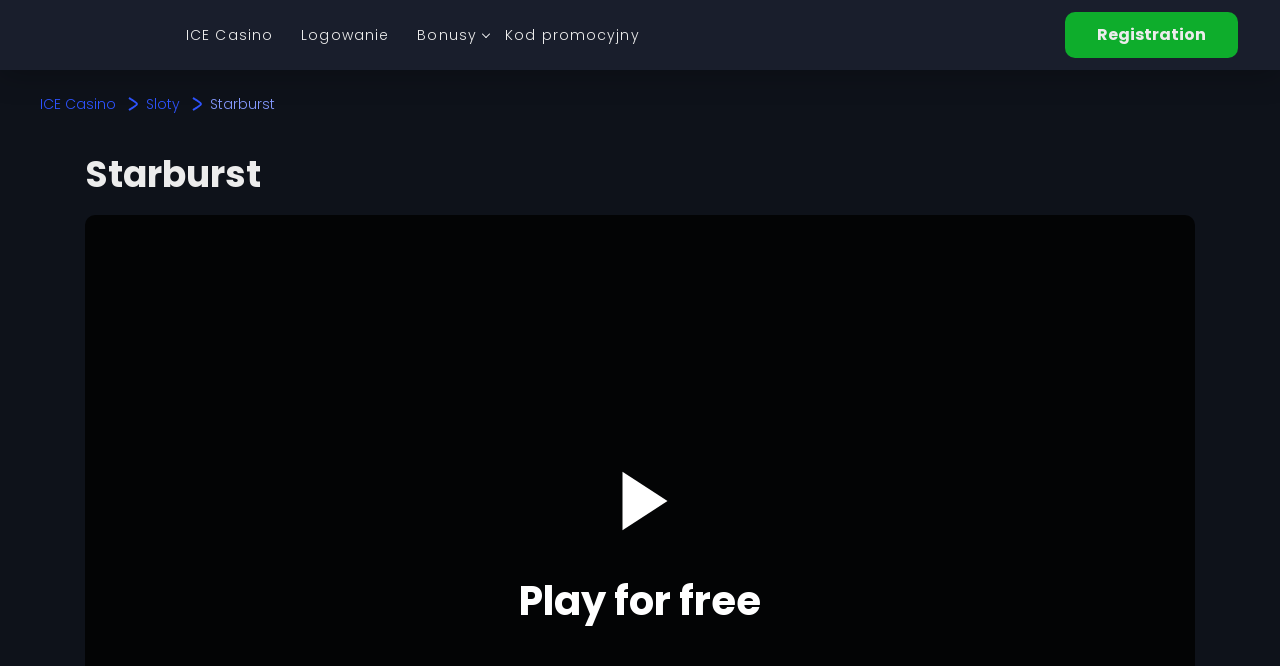

--- FILE ---
content_type: text/html; charset=UTF-8
request_url: https://ice-casino-poland.com/starburst/
body_size: 18932
content:
<!DOCTYPE html>
<html lang="pl"><head>
<script>(function(w,d,s,l,i){w[l]=w[l]||[];w[l].push({'gtm.start':
new Date().getTime(),event:'gtm.js'});var f=d.getElementsByTagName(s)[0],
j=d.createElement(s),dl=l!='dataLayer'?'&l='+l:'';j.async=true;j.src=
'https://www.googletagmanager.com/gtm.js?id='+i+dl;f.parentNode.insertBefore(j,f);
})(window,document,'script','dataLayer','GTM-5239W8Z');</script>

    <meta charset="UTF-8">
    <meta name="viewport" content="width=device-width, initial-scale=1">
    <title>Starburst Slot - Play for Free at Ice Casino</title>
    <link rel="shortcut icon" href="https://ice-casino-poland.com/wp-content/uploads/sites/35252/apple-touch-icon-57x57-1.png">
    <link rel="preconnect" href="https://fonts.gstatic.com" crossorigin="">
    <style>/*! normalize.css v8.0.1 | MIT License | github.com/necolas/normalize.css */html{-webkit-text-size-adjust:100%;line-height:1.15}body{margin:0}main{display:block}h1{font-size:2em;margin:.67em 0}hr{box-sizing:content-box;height:0;overflow:visible}pre{font-family:monospace,monospace;font-size:1em}a{background-color:transparent}abbr[title]{border-bottom:none;text-decoration:underline;-webkit-text-decoration:underline dotted;text-decoration:underline dotted}b,strong{font-weight:bolder}code,kbd,samp{font-family:monospace,monospace;font-size:1em}small{font-size:80%}sub,sup{font-size:75%;line-height:0;position:relative;vertical-align:baseline}sub{bottom:-.25em}sup{top:-.5em}img{border-style:none}button,input,optgroup,select,textarea{font-family:inherit;font-size:100%;line-height:1.15;margin:0}button,input{overflow:visible}button,select{text-transform:none}[type=button],[type=reset],[type=submit],button{-webkit-appearance:button}[type=button]::-moz-focus-inner,[type=reset]::-moz-focus-inner,[type=submit]::-moz-focus-inner,button::-moz-focus-inner{border-style:none;padding:0}[type=button]:-moz-focusring,[type=reset]:-moz-focusring,[type=submit]:-moz-focusring,button:-moz-focusring{outline:1px dotted ButtonText}fieldset{padding:.35em .75em .625em}legend{box-sizing:border-box;color:inherit;display:table;max-width:100%;padding:0;white-space:normal}progress{vertical-align:baseline}textarea{overflow:auto}[type=checkbox],[type=radio]{box-sizing:border-box;padding:0}[type=number]::-webkit-inner-spin-button,[type=number]::-webkit-outer-spin-button{height:auto}[type=search]{-webkit-appearance:textfield;outline-offset:-2px}[type=search]::-webkit-search-decoration{-webkit-appearance:none}::-webkit-file-upload-button{-webkit-appearance:button;font:inherit}details{display:block}summary{display:list-item}[hidden],template{display:none}
.flex{display:flex}.flex-inline{display:inline-flex}.flex-wrap{flex-wrap:wrap}.flex-nowrap{flex-wrap:nowrap}.flex-justify-center{justify-content:center}.flex-justify-start{justify-content:flex-start}.flex-justify-end{justify-content:flex-end}.flex-justify-around{justify-content:space-around}.flex-justify-between{justify-content:space-between}.flex-align-stretch{align-items:stretch}.flex-align-start{align-items:flex-start}.flex-align-end{align-items:flex-end}.flex-align-center{align-items:center}.flex-direction-column{flex-direction:column}.flex-direction-row{flex-direction:row}body.admin-bar .header,body.admin-bar .header .header-menu-left{margin-top:32px}@media screen and (max-width:992px){body.admin-bar .header_menu-wrap{top:102px}}@media screen and (max-width:782px){body.admin-bar .header,body.admin-bar .header .header-menu-left{margin-top:46px}body.admin-bar .header_menu-wrap{top:116px}}@media screen and (max-width:600px){#wpadminbar{position:fixed!important}}html{margin:0!important;padding:0}body{background:var(--site-background-color);color:var(--container-text-color);font-family:-apple-system,BlinkMacSystemFont,Segoe UI,Roboto,Poppins,Oxygen,Ubuntu,Cantarell,Fira Sans,Droid Sans,Helvetica Neue,sans-serif;margin:0;padding:70px 0 0;position:relative}body.no-scroll{overflow:hidden}main{min-height:calc(100vh - var(--header-height) - var(--footer-height))}.universal-template-2 h1,.universal-template-2 h2,.universal-template-2 h3{color:var(--container-text-color);font-weight:var(--container-h-font-weight);text-align:left}.universal-template-2 h1{font-size:var(--container-h1-font-size);line-height:48px;margin:20px 0 16px}@media only screen and (max-width:767px){.universal-template-2 h1{font-size:32px;line-height:40px;margin:20px 0 12px}}.universal-template-2 h2{font-size:var(--container-h2-font-size);line-height:32px;margin:32px 0 12px}@media only screen and (max-width:767px){.universal-template-2 h2{font-size:28px;line-height:32px;margin:20px 0 8px}}.universal-template-2 h2.title_list{margin:32px 0 5px}@media only screen and (max-width:767px){.universal-template-2 h2.title_list{margin:32px 0 6px}}.universal-template-2 h3{font-size:var(--container-h3-font-size);line-height:28px;margin:28px 0 12px}@media only screen and (max-width:767px){.universal-template-2 h3{font-size:24px;line-height:32px}}.universal-template-2 h4{font-size:var(--container-h4-font-size);font-weight:700;line-height:24px}@media only screen and (max-width:767px){.universal-template-2 h4{font-size:12px;line-height:32px}}.universal-template-2 .alignleft{display:inline;float:left;margin-right:1.5em}.universal-template-2 .alignright{display:inline;float:right;margin-left:1.5em}.universal-template-2 .aligncenter{clear:both;display:block;margin:0 auto}.universal-template-2 a{color:var(--container-link-color);text-decoration:none}.universal-template-2 a:hover{text-decoration:underline}.universal-template-2 a:hover,.universal-template-2 a:visited{color:var(--container-link-hover-color)}.universal-template-2 button{border:none}.universal-template-2 .text_container p{color:var(--container-text-color);font-size:var(--container-font-size);font-style:normal;font-weight:var(--container-font-weight);line-height:22px;margin-bottom:24px}@media only screen and (max-width:767px){.universal-template-2 .text_container p{font-size:var(--container-font-size);line-height:22px;margin-bottom:18px}}.universal-template-2 .text_container ol,.universal-template-2 .text_container ul:not(.slick-dots){list-style-position:inside;margin:12px 0 28px;padding-left:12px}.universal-template-2 .text_container ol li,.universal-template-2 .text_container ul:not(.slick-dots) li{font-size:var(--container-font-size);line-height:22px;margin-bottom:7px}@media only screen and (max-width:767px){.universal-template-2 .text_container ol li,.universal-template-2 .text_container ul:not(.slick-dots) li{line-height:22px}}.universal-template-2 .text_container ol li:last-child,.universal-template-2 .text_container ul:not(.slick-dots) li:last-child{margin:0}.universal-template-2 .text_container .cover-table{overflow-x:auto}.universal-template-2 .text_container .cover-table table{margin:32px 0}.universal-template-2 .text_container .cover-table table tr td,.universal-template-2 .text_container .cover-table table tr th{border-radius:0;box-sizing:border-box;color:var(--container-table-text-color);font-size:var(--container-font-size);line-height:24px;padding:var(--container-table-cell-padding)}@media only screen and (max-width:767px){.universal-template-2 .text_container .cover-table table tr td,.universal-template-2 .text_container .cover-table table tr th{line-height:18px}}.universal-template-2 .text_container .cover-table table tr td .btn--wrap,.universal-template-2 .text_container .cover-table table tr th .btn--wrap{margin:var(--container-table-cell-button-margin)}.universal-template-2 .text_container .cover-table table tr td button,.universal-template-2 .text_container .cover-table table tr th button{background-color:var(--container-table-cell-button-color);color:var(--container-table-cell-button-text-color);padding:var(--container-table-cell-button_padding-t-b) var(--container-table-cell-button_padding-l-r)}.universal-template-2 .text_container .cover-table table tr td button:hover,.universal-template-2 .text_container .cover-table table tr th button:hover{background-color:var(--container-table-cell-hover-button-color);color:var(--container-table-cell-hover-button-text-color)}.universal-template-2 .text_container .cover-table table tr th{background:var(--container-table-header-background-color);border:1px solid var(--container-table-header-border-color);border-top:none;color:var(--container-table-header-text-color);font-weight:800;line-height:18px}.universal-template-2 .text_container .cover-table table tr th:first-child{border-left:none}.universal-template-2 .text_container .cover-table table tr th:last-child{border-right:none}.universal-template-2 .text_container .cover-table table th,.universal-template-2 .text_container .cover-table table tr:nth-child(odd){background-color:var(--container-table-odd-row-background-color)}.universal-template-2 .text_container .cover-table table tr:nth-child(2n){background-color:var(--container-table-even-row-background-color)}.universal-template-2 .text_container .cover-table table td,.universal-template-2 .text_container .cover-table table th{border-bottom:1px solid var(--container-table-border-color)!important}.universal-template-2 .text_container .cover-table table tr:first-child{background-color:var(--container-table-header-background-color)}.universal-template-2 .text_container .cover-table ::marker{white-space:nowrap}.universal-template-2 img{height:auto;max-width:100%}.universal-template-2 .container{margin:0 auto;max-width:1200px;padding:0 32px}@media only screen and (max-width:1024px){.universal-template-2 .container{padding:0 16px}}.universal-template-2 .bottom__buttons{align-items:center;background-color:var(--header-top-background-color);bottom:0;-moz-column-gap:15px;column-gap:15px;display:none;justify-content:center;justify-items:center;padding-bottom:5px;padding-top:5px;position:sticky;width:100%;z-index:99}@media only screen and (max-width:1024px){.universal-template-2 .bottom__buttons{display:flex}}.universal-template-2 .bottom__buttons .btn:first-child{background:var(--header-login-button-background-color);color:var(--header-login-button-text-color)}.universal-template-2 .bottom__buttons .btn:first-child:hover{background:var(--header-login-button-background-hover-color);color:var(--header-login-button-text-hover-color)}.universal-template-2 .bottom__buttons .btn:last-child{background:var(--header-register-button-background-color);color:var(--header-register-button-text-color)}.universal-template-2 .bottom__buttons .btn:last-child:hover{background:var(--header-register-button-background-hover-color);color:var(--header-register-button-text-hover-color)}.universal-template-2 .bottom__buttons.menu-opened{position:fixed;z-index:99999}.universal-template-2 button{font-family:-apple-system,BlinkMacSystemFont,Segoe UI,Roboto,Poppins,Oxygen,Ubuntu,Cantarell,Fira Sans,Droid Sans,Helvetica Neue,sans-serif}.universal-template-2 .btn--wrap{align-items:center;display:flex;justify-content:center;margin:20px auto}.universal-template-2 .btn{background-color:var(--container-button-background-color);border-radius:10px;box-sizing:border-box;color:var(--container-button-text-color);cursor:pointer;display:inline-block;font-size:var(--container-button-font-size);font-weight:var(--container-button-font-weight);line-height:24px;padding:11px 32px;text-align:center}@media only screen and (max-width:1024px){.universal-template-2 .btn{padding:13px 32px}}@media only screen and (max-width:575px){.universal-template-2 .btn{font-size:14px;line-height:24px}}.universal-template-2 .btn:hover{background-color:var(--container-button-hover-background-color);color:var(--container-button-hover-text-color);text-decoration:none}.universal-template-2 .btn__white{background:transparent;border:2px solid #ececec;color:#ececec}.universal-template-2 .btn__white:hover{background:#ececec;color:#000}.universal-template-2 .btn__blue{background:#2e53fd;color:#ececec}.universal-template-2 .btn__blue:hover{background:#8599ff;color:#ececec}.universal-template-2 .btn__green{background:#0ead2c;color:#ececec}.universal-template-2 .btn__green:hover{background:#37d354;color:#ececec}.universal-template-2 .btn__red{background:#cc1433;color:#ececec}.universal-template-2 .btn__red:hover{background:#a31029;color:#ececec}.universal-template-2 .btn:visited{color:#ececec}.universal-template-2 .container .btn,.universal-template-2 .header_banner .btn,.universal-template-2 header .btn{font-size:var(--container-button-font-size);font-weight:var(--container-button-font-weight)}.universal-template-2 .header{background:var(--header-top-background-color);box-shadow:0 4px 30px rgba(0,0,0,.25);height:70px;left:0;margin:0;padding:0 32px;position:relative;position:fixed;right:0;top:0;width:calc(100% - 64px);z-index:10000}@media only screen and (max-width:1024px){.universal-template-2 .header.without_menu{height:140px}}@media only screen and (max-width:1300px){.universal-template-2 .header{padding:0 10px;width:calc(100% - 20px)}}@media only screen and (max-width:767px){.universal-template-2 .header{margin:0}}.universal-template-2 .header__left{max-width:70%}.universal-template-2 .header__top{align-items:center;display:flex;justify-content:space-between;padding:3px 32px}@media only screen and (max-width:1100px){.universal-template-2 .header__top{padding:0 10px}}.universal-template-2 .header__top .overlay{background:#000;height:110%;left:0;opacity:0;position:fixed;top:0;transition:all .5s;width:110%;z-index:100}.universal-template-2 .header__top .overlay.active{opacity:.8}@media only screen and (max-width:1024px){.universal-template-2 .header__top .for_langs.hide-mobile{display:none}}.universal-template-2 .header__top .logo{align-items:center;align-self:center;display:flex;justify-content:flex-start;max-width:110px;min-height:64px;min-width:110px}.universal-template-2 .header__top .logo img{max-height:65px;width:100%}@media only screen and (max-width:767px){.universal-template-2 .header__top .logo img{max-height:55px}}.universal-template-2 .header__top .logo.empty{display:flex;flex-grow:1;justify-content:flex-start;margin-right:-80px;min-height:64px}@media only screen and (max-width:1100px){.universal-template-2 .header__top .logo.empty{margin-left:25%;margin-right:25%}}@media only screen and (max-width:425px){.universal-template-2 .header__top .logo.empty{margin-left:0;margin-right:0}}@media only screen and (max-width:1024px){.universal-template-2 .header__top .logo{align-items:center;display:flex;flex-grow:0;margin-left:0;min-height:70px}}.universal-template-2 .header__top.mobile_active .header-menu-left{display:flex;flex-direction:column;transform:translateX(0);visibility:visible}.universal-template-2 .header__top.mobile_active .mobile_menu_icon{z-index:10}.universal-template-2 .header__top.fixed .header-menu-left{top:75px}@media only screen and (max-width:1024px){.universal-template-2 .header__top.fixed .header-menu-left{top:152px}}.universal-template-2 .header__top.fixed .no-lang-switcher{top:74px}@media only screen and (max-width:1024px){.universal-template-2 .header__top.fixed .no-lang-switcher{top:80px}}.universal-template-2 .header__top nav .mob_head{display:none}@media only screen and (max-width:1024px){.universal-template-2 .header__top nav .mob_head{align-items:flex-start;display:flex;flex-grow:1;justify-content:flex-end}.universal-template-2 .header__top nav .mob_head__buttons{margin:3px 8px 0 0}.universal-template-2 .header__top nav .mob_head__buttons .btn__white{padding:7px 16px}}@media only screen and (max-width:767px){.universal-template-2 .header__top nav .mob_head__buttons .btn{padding:11px 34px}.universal-template-2 .header__top nav .mob_head__buttons .btn__white{padding:3px 16px}}@media only screen and (max-width:425px){.universal-template-2 .header__top nav .mob_head{width:calc(100% - 32px)}}.universal-template-2 .header__top nav.header-menu-main div:first-child{display:flex;margin-left:20px;max-width:100%;overflow:hidden}.universal-template-2 .header__top nav.header-menu-main div:first-child.no-overflow,.universal-template-2 .header__top nav.header-menu-main div:first-child.with-dropdown{overflow:visible}@media only screen and (max-width:1100px){.universal-template-2 .header__top nav.header-menu-main div:first-child{display:block;flex-grow:2;margin-left:0}.universal-template-2 .header__top nav.header-menu-main div:first-child ul{margin-bottom:0;padding-bottom:0}}@media only screen and (max-width:1024px){.universal-template-2 .header__top nav{background-color:var(--header-left-menu-background-color);height:100vh;left:0;overflow-y:auto;position:fixed;top:0;transform:translateX(-100vw);visibility:hidden;width:100%;z-index:101}}@media only screen and (max-width:425px){.universal-template-2 .header__top nav{left:0;width:100vw}}@media only screen and (max-width:1024px){.universal-template-2 .header__top nav.no-lang-switcher{top:0}}.universal-template-2 .header__top .mobile_menu_icon{background-color:var(--header-left-menu-burger-button-background-color);border:none;border-radius:10px;cursor:pointer;height:46px;margin-left:15px;padding:0;position:relative;width:46px}@media only screen and (max-width:1024px){.universal-template-2 .header__top .mobile_menu_icon{cursor:pointer;display:flex;flex-direction:column;margin-left:0;position:relative}}.universal-template-2 .header__top .mobile_menu_icon span{background-color:var(--header-left-menu-burger-button-icon-color);display:flex;height:2px;left:14px;margin-bottom:3px;position:relative;top:17px;width:18px}.universal-template-2 .header__top .mobile_menu_icon span:last-child{margin:0}.universal-template-2 .header__top .mobile_menu_icon.active span{position:absolute;transform:scale(0)}.universal-template-2 .header__top .mobile_menu_icon.active span:first-child{left:14px;top:21px;transform:rotate(45deg)}.universal-template-2 .header__top .mobile_menu_icon.active span:last-child{left:14px;top:21px;transform:rotate(-45deg)}.universal-template-2 .header__top .hide_burger,.universal-template-2 .header__top .mobile_only_burger{display:none}@media only screen and (max-width:1024px){.universal-template-2 .header__top .mobile_only_burger{display:flex}}.universal-template-2 .header__top .header-menu-left ul a,.universal-template-2 .header__top .header-menu-left ul span{font-weight:var(--header-menu-left-link-font-weight)}@media only screen and (max-width:1024px){.universal-template-2 .header__top .header-menu-left ul a,.universal-template-2 .header__top .header-menu-left ul span{font-weight:400}}.universal-template-2 .header__top .header-menu-main ul a,.universal-template-2 .header__top .header-menu-main ul span{font-weight:var(--header-menu-main-link-font-weight)}@media only screen and (max-width:1024px){.universal-template-2 .header__top .header-menu-main ul a,.universal-template-2 .header__top .header-menu-main ul span{font-weight:400}}.universal-template-2 .header__top .header-menu-left ul,.universal-template-2 .header__top .header-menu-main ul{align-items:center;display:flex;justify-content:flex-start;list-style-type:none;margin:0;padding:0}@media only screen and (max-width:1024px){.universal-template-2 .header__top .header-menu-left ul,.universal-template-2 .header__top .header-menu-main ul{align-items:start;flex-direction:column;margin-bottom:28px;padding-bottom:0!important}}.universal-template-2 .header__top .header-menu-left ul li,.universal-template-2 .header__top .header-menu-main ul li{display:block;list-style-type:none;margin:0 20px;padding:12px 0;position:relative;text-align:left;white-space:nowrap}@media only screen and (max-width:1300px){.universal-template-2 .header__top .header-menu-left ul li,.universal-template-2 .header__top .header-menu-main ul li{margin:0 14px}}@media only screen and (max-width:1024px){.universal-template-2 .header__top .header-menu-left ul li,.universal-template-2 .header__top .header-menu-main ul li{text-align:center;white-space:normal}}.universal-template-2 .header__top .header-menu-left ul li a,.universal-template-2 .header__top .header-menu-left ul li span,.universal-template-2 .header__top .header-menu-main ul li a,.universal-template-2 .header__top .header-menu-main ul li span{color:var(--header-top-menu-link-color);cursor:pointer;display:block;font-size:14px;letter-spacing:.08em;line-height:24px;max-width:250px;overflow:hidden;text-overflow:ellipsis;white-space:nowrap}.universal-template-2 .header__top .header-menu-left ul li a:hover,.universal-template-2 .header__top .header-menu-left ul li span:hover,.universal-template-2 .header__top .header-menu-main ul li a:hover,.universal-template-2 .header__top .header-menu-main ul li span:hover{color:var(--header-top-menu-link-hover-color);text-decoration:none}@media only screen and (max-width:1100px){.universal-template-2 .header__top .header-menu-left ul li a,.universal-template-2 .header__top .header-menu-left ul li span,.universal-template-2 .header__top .header-menu-main ul li a,.universal-template-2 .header__top .header-menu-main ul li span{max-width:none}}@media only screen and (max-width:1024px){.universal-template-2 .header__top .header-menu-left ul li a,.universal-template-2 .header__top .header-menu-left ul li span,.universal-template-2 .header__top .header-menu-main ul li a,.universal-template-2 .header__top .header-menu-main ul li span{color:var(--header-top-menu-link-color);white-space:normal}}@media only screen and (max-width:1300px){.universal-template-2 .header__top .header-menu-left ul li a,.universal-template-2 .header__top .header-menu-left ul li span,.universal-template-2 .header__top .header-menu-main ul li a,.universal-template-2 .header__top .header-menu-main ul li span{font-size:14px}}.universal-template-2 .header__top .header-menu-left ul li span,.universal-template-2 .header__top .header-menu-main ul li span{opacity:1}.universal-template-2 .header__top .header-menu-left ul li .sub-menu,.universal-template-2 .header__top .header-menu-main ul li .sub-menu{background-color:var(--header-top-background-color);border-radius:10px;display:none;height:auto;margin:0;min-width:100%;overflow:hidden;padding:0;position:absolute;right:-50px;text-align:center;top:100%;width:auto;z-index:1111}.universal-template-2 .header__top .header-menu-left ul li .sub-menu .sub-menu,.universal-template-2 .header__top .header-menu-main ul li .sub-menu .sub-menu{box-shadow:none;left:100%;position:absolute;top:0}@media only screen and (max-width:1024px){.universal-template-2 .header__top .header-menu-left ul li .sub-menu,.universal-template-2 .header__top .header-menu-main ul li .sub-menu{background:inherit;box-shadow:none;display:block;position:relative}}.universal-template-2 .header__top .header-menu-left ul li .sub-menu a,.universal-template-2 .header__top .header-menu-left ul li .sub-menu span,.universal-template-2 .header__top .header-menu-main ul li .sub-menu a,.universal-template-2 .header__top .header-menu-main ul li .sub-menu span{word-wrap:normal;display:block;padding:0 25px;text-align:left;text-overflow:clip;white-space:normal}.universal-template-2 .header__top .header-menu-left ul li .sub-menu li,.universal-template-2 .header__top .header-menu-main ul li .sub-menu li{margin:0;text-align:center}@media only screen and (max-width:1024px){.universal-template-2 .header__top .header-menu-left ul li .sub-menu li,.universal-template-2 .header__top .header-menu-main ul li .sub-menu li{border:none!important;margin:0}}.universal-template-2 .header__top .header-menu-left ul li:hover>.sub-menu,.universal-template-2 .header__top .header-menu-main ul li:hover>.sub-menu{display:block;overflow:unset}.universal-template-2 .header__top .header-menu-left ul li{text-align:left}.universal-template-2 .header__top .header-menu-left ul li a:hover,.universal-template-2 .header__top .header-menu-left ul li span:hover{color:var(--header-left-menu-link-hover-color);opacity:.9}.universal-template-2 .header__top .header-menu-left ul li .sub-menu{background:inherit;box-shadow:none;display:block;margin-left:20px;position:relative;right:50px}.universal-template-2 .header__top .header-menu-left ul li .sub-menu li:not(:last-child){border-bottom:none}.universal-template-2 .header__top .header-menu-left ul li .sub-menu a,.universal-template-2 .header__top .header-menu-left ul li .sub-menu span{padding:0;text-align:right}.universal-template-2 .header__top .header-menu-left ul li .sub-menu a:hover,.universal-template-2 .header__top .header-menu-left ul li .sub-menu span:hover{color:var(--header-left-menu-link-hover-color);opacity:.9}.universal-template-2 .header__top_buttons{display:flex;margin-left:auto}.universal-template-2 .header__top_buttons .btn:first-child{background:var(--header-login-button-background-color);color:var(--header-login-button-text-color)}.universal-template-2 .header__top_buttons .btn:first-child:hover{background:var(--header-login-button-background-hover-color);color:var(--header-login-button-text-hover-color)}.universal-template-2 .header__top_buttons .btn:last-child{background:var(--header-register-button-background-color);color:var(--header-register-button-text-color)}.universal-template-2 .header__top_buttons .btn:last-child:hover{background:var(--header-register-button-background-hover-color);color:var(--header-register-button-text-hover-color)}@media only screen and (max-width:1024px){.universal-template-2 .header__top_buttons{display:none}.universal-template-2 .header__top_buttons.without_menu{display:block;left:50%;position:absolute;top:50%;transform:translateX(-50%);width:95%}.universal-template-2 .header__top_buttons.without_menu .btn{margin:0;width:100%}}.universal-template-2 .header__top_buttons .btn{margin-left:16px}.universal-template-2 .header__top_buttons .btn:hover{text-decoration:none}.universal-template-2 .mobile_menu_bg.visible{background:rgba(0,0,0,.8);height:100%;left:0;opacity:1;position:fixed;top:0;width:100%;z-index:25}.universal-template-2 .header-menu-left{background-color:var(--header-left-menu-background-color);height:100vh;min-width:380px;overflow-y:auto;position:fixed;right:0;top:0;transform:translateX(100%);transition:all 1s;visibility:hidden;z-index:101}@media only screen and (max-width:1024px){.universal-template-2 .header-menu-left{display:flex;visibility:visible;width:100%}}.universal-template-2 .header-menu-left .icon-wrap{align-items:center;display:flex;height:70px;justify-content:flex-end;padding:10px 20px}.universal-template-2 .header-menu-left .top-wrap{align-items:center;display:flex;justify-content:end;margin-bottom:40px;padding:0 20px}@media only screen and (max-width:340px){.universal-template-2 .header-menu-left .top-wrap{padding:0 10px}}.universal-template-2 .header-menu-left .lang-block-wrapper{margin-left:0}.universal-template-2 .header-menu-left .header__top_buttons{display:block;margin:0}.universal-template-2 .header-menu-left .header__top_buttons .btn{margin-left:10px;padding:11px 12px}@media only screen and (max-width:375px){.universal-template-2 .header-menu-left .header__top_buttons .btn{font-size:14px}}.universal-template-2 .header-menu-left .gift{margin:0 10px}@media only screen and (max-width:340px){.universal-template-2 .header-menu-left .gift{margin:0 5px}}@media only screen and (max-width:375px){.universal-template-2 .header-menu-left .gift-icon{padding:0 10px 20px}.universal-template-2 .header-menu-left .gift-icon .count{right:-6px}}.universal-template-2 .header-menu-left .gift-modal{left:75%;width:360px}@media only screen and (max-width:425px){.universal-template-2 .header-menu-left .gift-modal{left:50%;top:143px;transform:translateX(-50%);width:calc(100vw - 40px)}}@media only screen and (max-width:340px){.universal-template-2 .header-menu-left .gift-modal{left:0;transform:none;width:100vw}}.universal-template-2 .header__top .header-menu-left ul{align-items:end;flex-direction:column;justify-content:flex-start;padding:8px 8px 15px;text-align:right}.universal-template-2 .header__top .header-menu-left ul li a,.universal-template-2 .header__top .header-menu-left ul li span{color:var(--header-left-menu-link-color);text-align:right}.universal-template-2 .header__top.with-switcher .header__left{max-width:55%}@media only screen and (max-width:767px){.universal-template-2 .header__top.with-switcher .header__left{max-width:40%}}.universal-template-2 .header__top.with-switcher .header__right{max-width:45%}@media only screen and (max-width:767px){.universal-template-2 .header__top.with-switcher .header__right{max-width:60%}}.universal-template-2 .header__top .header-menu-main{align-items:center;display:flex;min-width:10vw}.universal-template-2 .header__top .header-menu-main .menu-item-has-children:after{border-bottom:1px solid #fff;border-right:1px solid #fff;content:"";display:block;height:5px;position:absolute;right:-12px;top:20px;transform:rotate(45deg);transition:all .25s ease;width:5px}.universal-template-2 .header__top .header-menu-main .menu-item-has-children:hover:after{top:23px;transform:rotate(225deg)}.universal-template-2 .header__top .header-menu-main .menu-item-has-children .sub-menu .menu-item-has-children:after{right:11px;top:15px;transform:rotate(-90deg)}.universal-template-2 .header__top .header-menu-main .menu-item-has-children .sub-menu .menu-item-has-children:hover:after{transform:rotate(90deg)}@media only screen and (max-width:1100px){.universal-template-2 .header__top .header-menu-main{display:none}}.universal-template-2 .header__top .dd-menu{position:relative}.universal-template-2 .header__top .dd-menu:hover .dd-menu-list{display:flex!important}.universal-template-2 .header__top .dd-menu:hover .dd-menu-btn:before{top:28px;transform:rotate(225deg)}.universal-template-2 .header__top .dd-menu ul.dd-menu-list{background:var(--header-top-background-color);border-radius:0 0 10px 10px;display:flex;display:none!important;flex-direction:column;padding:0 15px;position:absolute;right:-10px;top:100%}.universal-template-2 .header__top .dd-menu ul.dd-menu-list li{display:block;width:100%}.universal-template-2 .header__top .dd-menu ul.dd-menu-list li.menu-item-has-children:after{right:20px;transform:rotate(-45deg)}.universal-template-2 .header__top .dd-menu ul.dd-menu-list li.menu-item-has-children:hover:after{transform:rotate(135deg)}.universal-template-2 .header__top .dd-menu ul.dd-menu-list li ul.sub-menu{box-shadow:none;left:100%;top:0}.universal-template-2 .header__top .dd-menu-btn{cursor:pointer;display:block;height:60px;padding:0 10px;position:relative;width:40px}.universal-template-2 .header__top .dd-menu-btn:before{border-bottom:1px solid #fff;border-right:1px solid #fff;content:"";display:block;height:10px;left:25px;position:absolute;top:22px;transform:rotate(45deg);transform-origin:center;transition:all .25s ease;width:10px}.universal-template-2 .header__top .dd-menu-btn:after{color:#fff;content:"...";font-size:28px;left:23px;position:absolute;top:20px}.universal-template-2.single .header{margin-bottom:0}.universal-template-2 .menu-item .icon{margin-right:12px;max-height:20px}.universal-template-2 .menu-item .icon-hover{display:none;margin-right:12px}.universal-template-2 .menu-item.current-menu-item span .icon{display:none}.universal-template-2 .menu-item.current-menu-item span .icon-hover{display:inline-block}.universal-template-2 .menu-item:hover .icon{display:none}.universal-template-2 .menu-item:hover .icon-hover{display:inline-block}.universal-template-2 .header-top-mobile-menu{display:none}@media only screen and (max-width:1100px){.universal-template-2 .header-top-mobile-menu{display:flex}}.universal-template-2 .search-button-container{align-self:center;display:block;justify-self:flex-end}.universal-template-2 .search-button-container .search-button{background-color:var(--header-search-button-background-color);border:none;border-radius:8px;cursor:pointer;height:46px;margin-left:40px;padding:0;position:relative;width:46px}.universal-template-2 .search-button-container .search-button svg path{fill:var(--header-search-button-icon-color)}.universal-template-2 .search-button-container .search-button:hover{background-color:var(--header-search-button-background-color)}.universal-template-2 .search-container{display:none;position:fixed;right:0;top:75px;z-index:99}.universal-template-2 .search-container form{background-color:var(--header-search-container-background-color);display:flex;padding:12px 20px}.universal-template-2 .search-container form #search_input{background-color:var(--header-search-input-container-background-color);border:none;border-radius:8px;border-bottom-right-radius:0;border-top-right-radius:0;color:var(--header-search-container-input-text-color);padding:12px;width:100%}.universal-template-2 .search-container form #search_submit{display:none}.universal-template-2 .search-container form .submit-label{align-items:center;background-color:var(--header-search-button-background-color);border:none;border-radius:8px;border-bottom-left-radius:0;border-top-left-radius:0;cursor:pointer;display:flex;height:46px;justify-content:center;justify-items:center;min-width:46px;padding:0;position:relative}.universal-template-2 .search-container form .submit-label svg path{fill:var(--header-search-button-icon-color)}.universal-template-2 .search-container .search-result-container{align-items:center;background-color:var(--header-search-container-background-color);cursor:default;display:flex;flex-direction:column;justify-items:center;max-height:400px;max-width:340px;overflow-x:hidden;overflow-y:auto;padding:40px 20px}.universal-template-2 .search-container .search-result-container a{color:var(--header-search-container-link-color);margin-bottom:20px;width:100%}.universal-template-2 .search-container .search-result-container a:hover{color:var(--header-search-container-link-hover-color)}.universal-template-2 .search-container .search-result-container span{color:var(--header-search-container-text-color)}.universal-template-2 .search-container .search-result-container .result-content{align-items:center;display:flex;flex-direction:row;justify-items:center}.universal-template-2 .search-container .search-result-container .result-content h2{font-size:var(--container-font-size);margin-bottom:0;margin-right:0;margin-top:0;overflow:hidden;padding:0;text-overflow:ellipsis;white-space:nowrap}.universal-template-2 .search-container .search-result-container .result-content img{border-radius:6px;margin-right:15px;max-height:125px;max-width:165px}.universal-template-2 .footer{background:var(--footer-background-color);margin-top:50px;padding-top:50px;width:100%}@media only screen and (max-width:1300px){.universal-template-2 .footer .container{padding:0}}.universal-template-2 .footer .menu-footer-container{display:flex}.universal-template-2 .footer .footer-menu__title{color:var(--footer-text-color);font-size:14px;font-weight:500;line-height:24px;margin-bottom:8px}.universal-template-2 .footer .footer-menu ul{-moz-column-gap:20px;column-gap:20px;display:flex;flex-grow:1;flex-wrap:wrap;justify-content:space-evenly;list-style-type:none;margin:60px 0 20px;padding:0;row-gap:40px}.universal-template-2 .footer .footer-menu ul li a,.universal-template-2 .footer .footer-menu ul li span{color:var(--footer-menu-link-color);font-size:14px;font-weight:400;line-height:24px}.universal-template-2 .footer .footer-menu ul li a:hover,.universal-template-2 .footer .footer-menu ul li span:hover{color:var(--footer-menu-link-hover-color);text-decoration:none}@media only screen and (max-width:767px){.universal-template-2 .footer .footer-menu ul li a,.universal-template-2 .footer .footer-menu ul li span{font-size:12px}}.universal-template-2 .footer .footer-menu ul li span{color:var(--footer-menu-link-color);cursor:default}.universal-template-2 .footer-top{padding:32px 0}@media only screen and (max-width:767px){.universal-template-2 .footer-top{padding:32px 0 12px}}.universal-template-2 .footer-top .row{align-items:center;display:flex;justify-content:space-between;justify-content:center}@media only screen and (max-width:767px){.universal-template-2 .footer-top .row{align-items:center;flex-direction:column}}.universal-template-2 .footer-icons--top{align-items:center;display:flex;flex-wrap:wrap}@media only screen and (max-width:767px){.universal-template-2 .footer-icons--top{flex-wrap:wrap;justify-content:space-around;width:100%}}.universal-template-2 .footer-icons--top__item{align-items:center;display:flex;justify-content:center;margin-bottom:20px;min-width:115px}@media only screen and (max-width:767px){.universal-template-2 .footer-icons--top__item{margin:5px}}.universal-template-2 .footer-middle{border-bottom:1px solid #c3d1da;border-top:1px solid #c3d1da;padding:24px 0}@media only screen and (max-width:767px){.universal-template-2 .footer-middle{padding:12px 0}}.universal-template-2 .footer-icons--middle{align-items:center;display:flex;justify-content:center;justify-content:space-around}.universal-template-2 .footer-icons--middle__item{margin:10px 0}@media only screen and (max-width:767px){.universal-template-2 .footer-icons--middle__item{margin:12px 0}}.universal-template-2 .footer-icons--middle__item img{max-height:25px}.universal-template-2 .footer-bottom .copyright{color:var(--footer-text-color);font-size:12px;font-weight:400;line-height:20px;padding:24px 0;text-align:center;width:100%}@media only screen and (max-width:767px){.universal-template-2 .footer-bottom .copyright{font-size:10px}}.universal-template-2 .footer-divider-image{margin-bottom:85px}.universal-template-2 .footer .divider-footer{background-position:50%;background-repeat:no-repeat;background-size:contain;height:76px;margin-bottom:45px;width:100%}.universal-template-2 .header_banner{margin:0 auto 20px;max-height:580px;min-height:580px;overflow:hidden;position:relative;text-align:left;width:100%}@media only screen and (max-width:767px){.universal-template-2 .header_banner{margin-top:0;max-height:unset;text-align:center}}@media only screen and (max-width:1024px){.universal-template-2 .header_banner.without_menu{margin-top:70px}}.universal-template-2 .header_banner .slick-track{height:inherit}.universal-template-2 .header_banner__container{max-height:580px;max-width:100%;min-height:580px;position:relative;width:100%}@media only screen and (max-width:767px){.universal-template-2 .header_banner__container{height:auto;max-height:unset}}.universal-template-2 .header_banner__container div.render-image{align-items:center;display:flex!important;justify-content:flex-start;max-height:580px;min-height:580px;position:relative}@media only screen and (max-width:767px){.universal-template-2 .header_banner__container div.render-image{flex-direction:column;max-height:unset;min-height:unset}.universal-template-2 .header_banner__container div.render-image.mobile-reverse{flex-direction:column-reverse}}.universal-template-2 .header_banner__container div.render-image>.container{width:100%}@media only screen and (max-width:767px){.universal-template-2 .header_banner__container div.render-image>.container{max-height:unset;min-height:unset;padding:0}}.universal-template-2 .header_banner_img_wrap{height:100%}@media only screen and (min-width:768px){.universal-template-2 .header_banner_img_wrap{position:absolute;width:100%}}.universal-template-2 .header_banner img{height:100%;max-height:580px;min-height:580px;-o-object-fit:cover;object-fit:cover;width:100%}@media only screen and (max-width:767px){.universal-template-2 .header_banner img{max-height:270px;min-height:270px}}.universal-template-2 .header_banner__text{position:relative;width:100%}@media only screen and (max-width:767px){.universal-template-2 .header_banner__text{background:var(--banner-background-color);border-radius:0;margin-left:0;min-height:unset;padding-bottom:60px;padding-top:35px;width:100%}}.universal-template-2 .header_banner__text_top{color:var(--banner-text-color);font-size:var(--banner-text-font-size);font-weight:400;margin-bottom:0;margin-top:0}.universal-template-2 .header_banner__text_main{margin-bottom:0;margin-top:10px;width:50%}@media only screen and (max-width:767px){.universal-template-2 .header_banner__text_main{width:100%}}.universal-template-2 .header_banner__text_main h1,.universal-template-2 .header_banner__text_main h2,.universal-template-2 .header_banner__text_main h3,.universal-template-2 .header_banner__text_main h4,.universal-template-2 .header_banner__text_main h5,.universal-template-2 .header_banner__text_main h6,.universal-template-2 .header_banner__text_main p{color:var(--banner-text-color);font-weight:400;line-height:29px}.universal-template-2 .header_banner__text .btn{background-color:var(--banner-button-background-color);color:var(--banner-button-text-color);margin-top:20px}.universal-template-2 .header_banner__text .btn:hover{background-color:var(--banner-button-hover-background-color);color:var(--banner-button-hover-text-color)}@media only screen and (max-width:767px){.universal-template-2 .header_banner__text .btn{margin-top:30px}}.universal-template-2 .header_banner .slick-list{background-color:var(--banner-background-color);height:inherit;position:relative}.universal-template-2 .header_banner .slick-dots{bottom:0;position:absolute}@media only screen and (max-width:575px){.universal-template-2 .header_banner .slick-dots{bottom:0}}.universal-template-2 .header_banner .slick-arrow{height:36px;width:24px;z-index:95}.universal-template-2 .header_banner .slick-prev{left:5px}.universal-template-2 .header_banner .slick-prev:before{content:url(/wp-content/themes/universal-template2/assets/img/slider_left.svg);font-size:9px}.universal-template-2 .header_banner .slick-next{right:5px}.universal-template-2 .header_banner .slick-next:before{content:url(/wp-content/themes/universal-template2/assets/img/slider_right.svg);font-size:9px}.universal-template-2 .menu-banner{cursor:default;display:none;margin-bottom:215px;position:relative}.universal-template-2 .menu-banner-text-container{bottom:25%;display:flex;flex-flow:column;left:25%;position:absolute;right:25%}.universal-template-2 .menu-banner-img{-o-object-fit:cover;object-fit:cover;width:100%}.universal-template-2 .menu-banner-text{color:var(--header-left-menu-banner-text-color);font-size:28px;font-weight:600;margin-bottom:15px;text-align:center;text-shadow:0 2px #000}.universal-template-2 .menu-banner-button{background-color:var(--header-left-menu-banner-button-background-color);border-radius:3px;color:var(--header-left-menu-banner-button-text-color);cursor:pointer;font-size:18px;font-weight:600;padding:11px 31px}.universal-template-2 .menu-banner-button:active,.universal-template-2 .menu-banner-button:hover{background-color:var(--header-left-menu-banner-button-hover-background-color);color:var(--header-left-menu-banner-button-text-hover-color)}.universal-template-2 .mobile_active .menu-banner{display:flex}.universal-template-2 .bonus-block--large{padding:0 80px}@media only screen and (max-width:767px){.universal-template-2 .bonus-block--large{padding:0}}.universal-template-2 .bonus-block--row{display:flex;margin:40px -40px}@media only screen and (max-width:767px){.universal-template-2 .bonus-block--row{margin:40px 0}}.universal-template-2 .bonus-block--row .bonus-item{background:transparent}.universal-template-2 .bonus-block--row.bonus-block-slider{display:block;margin:40px 0}.universal-template-2 .bonus-block--row.bonus-block-slider .bonus-item{margin:0}@media only screen and (max-width:767px){.universal-template-2 .bonus-block--row{flex-direction:column}}.universal-template-2 .bonus-block .slick-slide{margin:0 20px}.universal-template-2 .bonus-item{background-color:var(--bonus-background-color);border-radius:16px;cursor:default;display:flex;flex-flow:column;margin-bottom:40px;margin-top:40px;min-height:120px;padding:55px 25px 25px;position:relative}.universal-template-2 .bonus-item-content{background-color:var(--bonus-background-color);border-radius:16px;min-height:180px}.universal-template-2 .bonus-item--small{margin:0 40px;padding:0;width:50%}@media only screen and (max-width:767px){.universal-template-2 .bonus-item--small{margin:20px 0;width:100%}}.universal-template-2 .bonus-item-top{display:flex;justify-content:space-between;min-height:80px}.universal-template-2 .bonus-item-top--small{display:block;min-height:auto;padding:20px}@media only screen and (max-width:767px){.universal-template-2 .bonus-item-top{flex-flow:column}}.universal-template-2 .bonus-item-top-img{min-width:225px}@media only screen and (max-width:767px){.universal-template-2 .bonus-item-top-img{display:flex;justify-content:center}}.universal-template-2 .bonus-item-top-img img{border-radius:16px;height:220px;left:-1%;-o-object-fit:cover;object-fit:cover;position:absolute;top:-5%;width:260px}@media only screen and (max-width:767px){.universal-template-2 .bonus-item-top-img img{margin-bottom:15px;position:relative;top:0}}.universal-template-2 .bonus-item-top-img--small img{display:block;height:220px;margin:0 auto -15px;position:relative;width:auto;z-index:-1}.universal-template-2 .bonus-item-top-titles{text-align:center}.universal-template-2 .bonus-item-top-titles .capt{color:var(--bonus-text-color);font-size:24px;font-weight:700;margin:0 0 25px}.universal-template-2 .bonus-item-top-titles .capt--small{margin-bottom:15px}.universal-template-2 .bonus-item-top-titles .text{color:var(--bonus-text-color);font-size:36px;font-weight:700;line-height:40px;margin:0 0 10px;text-align:center}.universal-template-2 .bonus-item-top-buttons{align-items:center;display:flex;flex-flow:column;justify-items:center}.universal-template-2 .bonus-item-top-buttons .main-button{background-color:var(--bonus-button-background-color);border-radius:8px;color:var(--bonus-button-text-color);cursor:pointer;font-size:var(--container-button-font-size);font-weight:var(--container-button-font-weight);margin-bottom:15px;margin-top:15px;padding:11px 31px}.universal-template-2 .bonus-item-top-buttons .main-button:active,.universal-template-2 .bonus-item-top-buttons .main-button:hover{background-color:var(--bonus-button-hover-background-color);color:var(--bonus-button-hover-text-color)}.universal-template-2 .bonus-item-top-buttons .secondary-button{background-color:transparent;color:var(--bonus-read-more-color);cursor:pointer;font-size:16px;font-weight:700;position:relative}.universal-template-2 .bonus-item-top-buttons .secondary-button:active,.universal-template-2 .bonus-item-top-buttons .secondary-button:hover{color:var(--bonus-read-more-hover-color)}.universal-template-2 .bonus-item-top-buttons .secondary-button:after{content:url(/wp-content/themes/universal-template2/assets/img/menu_dropdown.svg);display:flex;position:absolute;right:-10px;top:-1px}.universal-template-2 .bonus-item-top-buttons .secondary-button.active:after{top:1px;transform:rotate(180deg)}.universal-template-2 .bonus-item-bottom{display:flex;padding-top:80px}@media only screen and (max-width:767px){.universal-template-2 .bonus-item-bottom{padding-top:20px}}.universal-template-2 .bonus-item-bottom--small{padding:0 10px 20px}.universal-template-2 .bonus-item-bottom span,.universal-template-2 .bonus-item-bottom-text{color:var(--bonus-text-color)}.universal-template-2 .toc-button{display:none;margin-bottom:20px;padding:20px;text-align:center}@media only screen and (max-width:767px){.universal-template-2 .toc-button{display:block}}.universal-template-2 .toc-button button{background:transparent;cursor:pointer;position:relative}.universal-template-2 .toc-button button:after,.universal-template-2 .toc-button button:before{border-bottom:1px solid #1f232f;border-left:1px solid #1f232f;bottom:7px;content:"";display:block;height:7px;left:-20px;position:absolute;transform:rotate(-45deg);transition:all .25s ease;width:7px}.universal-template-2 .toc-button button:after{left:auto;right:-20px}.universal-template-2 .toc-button button.active:after,.universal-template-2 .toc-button button.active:before{transform:rotate(135deg)}.universal-template-2 .toc.active #toc_container{height:auto}.universal-template-2 .toc.active #toc_container:before{content:none}.universal-template-2 #toc_container{overflow:hidden;position:relative;transition:all 1s ease-out}@media only screen and (max-width:767px){.universal-template-2 #toc_container{height:140px;mask-image:linear-gradient(180deg,#fff 0,#fff calc(100% - 60px),hsla(0,0%,100%,0));-webkit-mask-image:linear-gradient(180deg,#fff 0,#fff calc(100% - 60px),hsla(0,0%,100%,0));mask-repeat:no-repeat;-webkit-mask-repeat:no-repeat;mask-size:100% 100%;-webkit-mask-size:100% 100%}}.universal-template-2 #toc_container .ctoc-body{display:block!important}.universal-template-2 #toc_container .ctoc-toggle{display:none;max-height:36px}.universal-template-2 #toc_container ul{display:flex;flex-flow:wrap;gap:10px;justify-content:center;list-style-type:none;padding:0}.universal-template-2 #toc_container ul li{background-color:var(--toc-background-color);border-radius:8px;cursor:pointer;margin-bottom:0;padding:8px 20px 10px}@media only screen and (max-width:575px){.universal-template-2 #toc_container ul li{width:100%}}.universal-template-2 #toc_container ul li:before{content:none}.universal-template-2 #toc_container ul li:hover{background-color:var(--toc-background-hover-color)}.universal-template-2 #toc_container ul li:hover a{color:var(--toc-link-hover-color)}.universal-template-2 #toc_container ul li a{color:var(--toc-link-color);font-size:13px;font-weight:400;text-decoration:none}.universal-template-2 #toc_container ul li a:hover{text-decoration:none}.faq{-webkit-tap-highlight-color:transparent;padding-top:20px;-webkit-user-select:none;-moz-user-select:none;user-select:none}.faq .faq-title{color:var(--container-text-color);font-size:24px;font-weight:700;margin:0 0 15px;text-transform:capitalize}.faq-list{margin:15px 0 40px}.faq-list .faq-list__item{background:var(--faq-background-color);border:1px solid var(--faq-background-color);border-radius:10px;margin-bottom:12px;padding:16px 20px}@media only screen and (max-width:767px){.faq-list .faq-list__item{padding:12px 15px}}.faq-list .faq-question{color:var(--faq-text-color);cursor:pointer;display:flex;flex-direction:column;font-size:18px;font-weight:700;line-height:1.2;margin:0;padding-right:30px;position:relative;width:calc(100% - 15px)}@media (max-width:768px){.faq-list .faq-question{font-size:18px}}.faq-list .faq-question svg{position:absolute;right:11px;top:7px}.faq-list .faq-question svg path{stroke:var(--faq-arrow-color)}.faq-list .faq-list__item.active{background:var(--faq-background-color)}.faq-list .faq-list__item.active .faq-question{color:var(--faq-text-color)}.faq-list .faq-list__item.active .faq-question svg{transform:rotate(180deg)}.faq-list .faq-list__item.active .faq-answer,.faq-list .faq-list__item.active .faq-answer p{color:var(--faq-text-color)}.faq-list .faq-answer{display:none;font-size:16px;overflow:hidden;padding-top:15px}.faq-list .faq-answer p{margin:0}.universal-template-2 .breadcrumbs-content{margin-bottom:25px;margin-top:25px}.universal-template-2 .breadcrumbs{display:flex;flex-wrap:wrap;list-style-type:none;margin-bottom:0;margin-top:8px;padding:0 0 13px}.universal-template-2 .breadcrumbs svg{position:absolute;right:8px;top:2px}.universal-template-2 .breadcrumbs svg path{stroke:var(--container-link-color)}.universal-template-2 .breadcrumbs li{padding-right:30px;position:relative}@media (max-width:768px){.universal-template-2 .breadcrumbs li{padding-right:25px}}.universal-template-2 .breadcrumbs li a{color:var(--container-link-color);text-decoration:none}.universal-template-2 .breadcrumbs li a:hover{color:var(--container-link-hover-color);text-decoration:underline}.universal-template-2 .breadcrumbs li a,.universal-template-2 .breadcrumbs li span{font-size:14px}@media (max-width:768px){.universal-template-2 .breadcrumbs li a,.universal-template-2 .breadcrumbs li span{font-size:12px}}.universal-template-2 .breadcrumbs li>span{color:var(--container-link-hover-color);font-weight:500}.universal-template-2 .breadcrumbs li:after{content:"";height:12px;position:absolute;right:8px;top:3px;width:12px}@media (max-width:768px){.universal-template-2 .breadcrumbs li:after{height:9px;width:7px}}.universal-template-2 .breadcrumbs li:last-child:after{content:none}.universal-template-2.error404 h1{color:#026d36;font-size:96px;font-weight:400;margin-bottom:60px;margin-top:80px;text-align:center}.universal-template-2.error404 .text_container{margin-bottom:110px;text-align:center}.universal-template-2.error404 .text_container p{color:var(--container-text-color);font-size:var(--container-font-size)}.universal-template-2 .lang-block-wrapper{-webkit-tap-highlight-color:transparent;display:flex;height:46px;justify-content:flex-end;margin-left:45px;position:relative;-webkit-user-select:none;-moz-user-select:none;user-select:none;width:130px}@media only screen and (max-width:1100px){.universal-template-2 .lang-block-wrapper{margin-left:0}}.universal-template-2 .lang-block-wrapper.active{z-index:111}.universal-template-2 .lang-block-wrapper.active .lang-toggle-block{max-height:250px;overflow-x:hidden;overflow-y:auto}.universal-template-2 .lang-block-wrapper.active .lang-toggle-block__item{display:flex}.universal-template-2 .lang-block-wrapper.active .lang-toggle-block__item.current-lang{display:flex;order:1}.universal-template-2 .lang-block-wrapper.active .lang-toggle-block__item.other-lang{order:2}.universal-template-2 .lang-block-wrapper.active .lang-button svg{transform:rotate(180deg)}.universal-template-2 .lang-block-wrapper.mobile{margin-left:0;min-width:100px}.universal-template-2 .mobile-device .lang-block-wrapper{transition:visibility 1s,transform 1s}.universal-template-2 .lang-button{align-items:center;cursor:pointer;display:flex;height:100%;justify-content:flex-end;margin-right:10px;position:relative;width:100%;z-index:2}.universal-template-2 .lang-toggle-block{background-color:var(--header-lang-switcher-dropdown-background-color);border:1px solid #fff;border-radius:10px;display:flex;flex-direction:column;font-size:14px;justify-content:flex-start;left:0;min-height:100%;position:absolute;top:0;width:100%}.universal-template-2 .lang-toggle-block a{color:var(--header-lang-switcher-link-color);text-decoration:none}.universal-template-2 .lang-toggle-block a:active,.universal-template-2 .lang-toggle-block a:hover{color:var(--header-lang-switcher-link-hover-color);text-decoration:underline}.universal-template-2 .lang-toggle-block a:visited{color:var(--header-lang-switcher-link-color)}.universal-template-2 .lang-toggle-block__item{align-items:center;background-repeat:no-repeat;background-size:100%;color:var(--header-lang-switcher-link-color);display:none;gap:10px;height:42px;margin:10px;text-decoration:none;width:auto}.universal-template-2 .lang-toggle-block__item.en:before{background-image:url(/wp-content/themes/universal-template2/assets/img/lang/EN.svg);background-repeat:no-repeat;content:"";display:block;height:30px;margin-left:0;position:absolute;width:100%}.universal-template-2 .lang-toggle-block__item.current-lang{align-items:center;display:flex;justify-content:flex-start;margin-bottom:0;margin-top:0;position:relative;top:2px;width:calc(100% - 40px)}.scroll-top{-webkit-tap-highlight-color:rgba(0,0,0,0);background-position:50%;background-repeat:no-repeat;bottom:100px;cursor:pointer;display:none;height:58px;position:fixed;right:40px;text-align:center;width:48px;z-index:99}.scroll-top svg path{fill:var(--container-button-scroll-top-color)}.scroll-top:hover{transition-duration:.2s}.scroll-top:hover svg path{fill:var(--container-button-scroll-top-hover-color)}@media (max-width:768px){.scroll-top{right:19px}}@media (max-width:576px){.scroll-top{bottom:75px}}.universal-template-2 .slot__loop{clear:both;margin-top:40px}.universal-template-2 .slots_list{display:block;width:100%}.universal-template-2 .slots_list-top{align-items:center;display:flex;justify-content:space-between;margin-top:20px}.universal-template-2 .slots_list-top a,.universal-template-2 .slots_list-top a:active,.universal-template-2 .slots_list-top a:hover,.universal-template-2 .slots_list-top a:visited{color:var(--slots-text-color)}.universal-template-2 .slots_list .slick-arrow:before{opacity:1;position:relative;top:-10px}.universal-template-2 .slots_list .slick-disabled{display:none!important}.universal-template-2 .slots_list .slick-prev{background:linear-gradient(90deg,var(--slots-background-color) 0,rgba(238,245,248,0) 100%);height:100%;left:-1px;width:120px;z-index:95}.universal-template-2 .slots_list .slick-prev:before{content:url(/wp-content/themes/universal-template2/assets/img/slider_demo_prev.svg);padding-left:20px;text-align:left}.universal-template-2 .slots_list .slick-next{background:linear-gradient(270deg,var(--slots-background-color) 0,rgba(238,245,248,0) 100%);height:100%;right:-1px;width:120px;z-index:95}.universal-template-2 .slots_list .slick-next:before{content:url(/wp-content/themes/universal-template2/assets/img/slider_demo_next.svg);padding-right:20px;text-align:right}.universal-template-2 .slots_list .slot-card{border-radius:16px;height:180px;line-height:0;max-width:240px;position:relative;width:240px}@media only screen and (max-width:1300px){.universal-template-2 .slots_list .slot-card{max-width:220px}}@media only screen and (max-width:1024px){.universal-template-2 .slots_list .slot-card{max-width:200px}}@media only screen and (max-width:767px){.universal-template-2 .slots_list .slot-card{height:130px;max-width:170px}}@media only screen and (max-width:575px){.universal-template-2 .slots_list .slot-card{height:110px;max-width:90px}}@media only screen and (max-width:375px){.universal-template-2 .slots_list .slot-card{max-width:90px}}.universal-template-2 .slots_list .slot-card .img-wrap{overflow:hidden;position:relative}.universal-template-2 .slots_list .slot-card .img-wrap:before{background:rgba(0,0,0,.5);border-radius:6px;content:"";height:100%;left:0;opacity:0;position:absolute;top:0;transition-duration:.2s;width:100%}.universal-template-2 .slots_list .slot-card img{border-radius:6px;height:100%;min-height:80px;min-width:80px;-o-object-fit:cover;object-fit:cover;width:100%}@media only screen and (max-width:425px){.universal-template-2 .slots_list .slot-card img{height:auto;-o-object-fit:fill;object-fit:fill}}.universal-template-2 .slots_list .slot-card .slot__card-overlay{align-items:center;background:transparent;border-radius:6px;display:flex;flex-direction:column;height:100%;justify-content:center;left:0;line-height:1.3;opacity:0;position:absolute;top:0;transition-duration:.2s;width:100%;z-index:99}@media only screen and (max-width:425px){.universal-template-2 .slots_list .slot-card .slot__card-overlay{max-width:165px}}@media only screen and (max-width:340px){.universal-template-2 .slots_list .slot-card .slot__card-overlay{max-width:none}}.universal-template-2 .slots_list .slot-card:hover .slot__card-overlay{opacity:1;transition-duration:.2s}.universal-template-2 .slots_list .slot-card:hover .img-wrap:before{-webkit-backdrop-filter:blur(5px);backdrop-filter:blur(5px);opacity:1;transition-duration:.2s}.universal-template-2 .slots_list .slot-card .btn{background-color:var(--slots-button-play-background-color);border-radius:50%;color:var(--slots-button-play-text-color);cursor:pointer;font-size:16px;height:60px;margin-bottom:15px;padding:0;position:relative;width:60px}.universal-template-2 .slots_list .slot-card .btn:before{background-image:url("data:image/svg+xml;charset=utf-8,%3Csvg width='21' height='24' fill='none' xmlns='http://www.w3.org/2000/svg'%3E%3Cpath d='M20 10.268c1.333.77 1.333 2.694 0 3.464L3.5 23.258c-1.333.77-3-.192-3-1.732V2.474C.5.934 2.167-.028 3.5.742L20 10.268Z' fill='%23fff'/%3E%3C/svg%3E");background-position:50%;background-repeat:no-repeat;background-size:contain;content:"";display:block;height:30px;left:50%;position:absolute;top:50%;transform:translate(-40%,-50%);width:30px}.universal-template-2 .slots_list .slot-card .btn:active,.universal-template-2 .slots_list .slot-card .btn:hover{background-color:var(--slots-button-play-hover-background-color);color:var(--slots-button-play-hover-text-color)}@media only screen and (max-width:767px){.universal-template-2 .slots_list .slot-card .btn{height:50px;margin-bottom:5px;width:50px}}@media only screen and (max-width:425px){.universal-template-2 .slots_list .slot-card .btn{margin-bottom:10px;padding:8px 25px;width:auto}}.universal-template-2 .slots_list .slot-card .btn_play{border:none;box-sizing:border-box;color:var(--slots-button-demo-text-color);cursor:pointer;display:inline-block;font-weight:700;margin:0;padding:10px 0;text-align:center;text-decoration:none;width:146px}.universal-template-2 .slots_list .slot-card .btn_play:active,.universal-template-2 .slots_list .slot-card .btn_play:hover{color:var(--slots-button-demo-hover-text-color)}@media only screen and (max-width:425px){.universal-template-2 .slots_list .slot-card .btn_play{padding:8px 18px;width:auto}}.universal-template-2 .slots_list .demo-name{align-items:center;display:flex;height:40px;justify-content:center;position:relative}@media only screen and (max-width:425px){.universal-template-2 .slots_list .demo-name{line-height:1}}.universal-template-2 .slots_list .demo-name a{color:var(--slots-text-color);font-size:14px;font-weight:700;line-height:17px;text-decoration:none}.universal-template-2 .slots_list .demo-name a:active,.universal-template-2 .slots_list .demo-name a:hover,.universal-template-2 .slots_list .demo-name a:visited{color:var(--slots-text-color)}@media only screen and (max-width:767px){.universal-template-2 .slots_list .demo-name a{max-height:17px;overflow:hidden;text-overflow:ellipsis;white-space:nowrap}}.universal-template-2 .slots_list__header{align-items:center;clear:both;display:flex;justify-content:space-between;margin-bottom:5px;padding-top:20px}.universal-template-2 .slots_list__header .slots_list__title{align-items:flex-start;color:var(--slots-text-color);display:flex;font-size:26px;font-weight:700;position:relative}.universal-template-2 .slots_list__header .slots_list__title img{margin-right:14px;max-height:38px;vertical-align:top}.universal-template-2 .slots_list__link{align-items:center;color:var(--slots-text-color);cursor:pointer;display:flex;justify-content:flex-end}.universal-template-2 .slots_list__link:hover{color:var(--slots-text-color)}.universal-template-2 .slots_list__link.desktop-none{display:none}.universal-template-2 .slot-card__demo{color:var(--slots-text-color);cursor:pointer;padding:10px 0}.universal-template-2 .slot-card__demo:hover{color:var(--slots-text-color)}@media (max-width:1024px){.universal-template-2 .single__slot .through-img__mobile{margin-top:10px}.universal-template-2 .full-screen-iframe .play-box img{-o-object-fit:cover;object-fit:cover}}@media (max-width:768px){.universal-template-2 .single__slot h1{padding-right:40px}}@media (max-width:576px){.universal-template-2 .slots_list__link.desktop-none{align-items:center;display:flex;justify-content:flex-end;margin-bottom:45px}.universal-template-2 .slot__loop{margin-bottom:24px;margin-top:0}.universal-template-2 .slots_list .slot-card:nth-child(2n){margin-right:0}}.universal-template-2 .slots-list-block{background-color:var(--slots-background-color);border-radius:16px;margin-bottom:20px;margin-top:20px;max-height:320px;overflow:hidden;padding:20px 45px 40px}.universal-template-2 .slots-list-block.slots-category-page{max-height:100%}.universal-template-2 .slots-list-block.slots-category-page .slots_list{display:flex;flex-wrap:wrap;gap:10px;justify-content:flex-start;justify-content:center;padding-bottom:25px;row-gap:50px}.universal-template-2 .slots-list-block a{color:var(--slots-text-color)}.universal-template-2 .slots-list-block-top{align-items:center;display:flex;justify-content:space-between;margin-bottom:15px}.universal-template-2 .slots-list-block-top p.title_list{color:var(--slots-text-color)}.universal-template-2 .slots-list-block .title_list{color:var(--container-text-color);font-size:var(--container-h2-font-size);font-weight:var(--container-h-font-weight);line-height:32px;margin-bottom:0;margin-top:0;text-align:left}@media only screen and (max-width:575px){.universal-template-2 .slots-list-block{padding:20px}}.universal-template-2 .btn-play{background-image:linear-gradient(90deg,#51b139 0,#72b139);font-size:30px;padding:15px 50px}.universal-template-2 .btn-play:hover{background-image:linear-gradient(270deg,#51b139 0,#72b139);box-shadow:0 15px 20px 0 rgba(0,0,0,.15)}.universal-template-2 .single__slot-game{margin:0 auto;max-width:1110px}.universal-template-2 .single__slot-game .iframe{height:100%;left:0;position:absolute;top:0;width:100%;z-index:-1}.universal-template-2 .single__slot-game .iframe iframe{height:100%!important;width:100%}.universal-template-2 .single__slot-game .iframe.show{z-index:1}.universal-template-2 .single__slot-game .play-box{line-height:0;margin:0 auto;max-width:100%;position:relative}.universal-template-2 .single__slot-game .play-box img{border-radius:10px;height:692px;-o-object-fit:cover;object-fit:cover;width:100%}@media (max-width:768px){.universal-template-2 .single__slot-game .play-box img{height:550px}}@media (max-width:567px){.universal-template-2 .single__slot-game .play-box img{height:350px}}@media (max-width:411px){.universal-template-2 .single__slot-game .play-box img{height:270px}}.universal-template-2 .single__slot-game .play-box .overlay{align-items:center;background:rgba(0,0,0,.8);border-radius:10px;display:flex;height:100%;left:0;line-height:1;opacity:1;position:absolute;top:0;width:100%}.universal-template-2 .single__slot-game .full-screen{background-image:url(/wp-content/themes/universal-template2/assets/img/demo-full.svg);background-repeat:no-repeat;background-size:contain;cursor:pointer;display:block;height:28px;margin:0;padding:0;position:absolute;right:0;text-indent:-9999px;top:-50px;width:28px;z-index:9}@media (max-width:768px){.universal-template-2 .single__slot-game .full-screen{height:22px;top:-40px;width:22px}}.universal-template-2 .single__slot-content{margin-top:50px}.universal-template-2 .full-screen-overlay{background:rgba(0,0,0,.9);bottom:0;cursor:pointer;display:none;left:0;opacity:0;position:fixed;right:0;top:0;transition:all .3s;z-index:-1}.universal-template-2 .overflow-hidden{overflow:hidden}.universal-template-2 .full-screen-iframe .full-screen-overlay{display:block;opacity:1;z-index:1999}.universal-template-2 .full-screen-iframe .play-box{bottom:0;box-shadow:none;left:0;margin:0 auto;max-width:100%;min-height:100vh;position:fixed;right:0;top:0;width:100%;z-index:2000}.universal-template-2 .full-screen-iframe .play-box img{height:100%;max-height:100%}.universal-template-2 .full-screen-iframe .play-box-title{display:none}.universal-template-2 .full-screen-iframe .play-box-iframe{height:100%;margin:0}.universal-template-2 .full-screen-iframe .play-box .iframe{height:100%;max-height:100%}.universal-template-2 .full-screen-iframe .play-box .preload-img{height:100%;max-height:100%;overflow:hidden}.universal-template-2 .full-screen-iframe .play-box .preload-img img{height:100%!important;max-height:100%}.universal-template-2 .full-screen-iframe .play-box .iframe.active-frame iframe{height:100%!important}.universal-template-2 .full-screen-iframe .play-btn{padding:20px 47px 0}.universal-template-2 .full-screen-iframe .full-screen{background-image:url(/wp-content/themes/universal-template2/assets/img/demo-closed.svg);right:20px;top:20px}.universal-template-2 .under-demo{display:flex;justify-content:center;margin-top:24px}.universal-template-2 .under-demo .btn{border:none;font-size:20px;font-weight:700;line-height:20px;padding:13px 32px}.universal-template-2 .button-play-for-free{align-items:center;color:#fff;cursor:pointer;display:flex;flex-direction:column;font-size:40px;font-weight:700;line-height:2.5;margin:0 auto;position:relative;text-align:center;z-index:1}@media (max-width:768px){.universal-template-2 .button-play-for-free{font-size:16px}}.universal-template-2 .button-play-for-free:hover svg{transform:scale(1.1) translateX(5px)}.universal-template-2 .button-play-for-free svg{height:60px;margin-bottom:20px;text-align:center;transform:translateX(5px);transition-duration:.2s;width:46px}@media (max-width:768px){.universal-template-2 .button-play-for-free svg{height:70px;margin-bottom:15px;width:70px}}.universal-template-2 .popup-overlay{background-color:rgba(14,18,26,.8);display:none;height:100%;left:0;opacity:0;position:fixed;top:0;transition:opacity .5s ease;width:100%;z-index:998}.universal-template-2 .popup-overlay.display-overlay{display:block}.universal-template-2 .popup-overlay.fade-overlay{opacity:1}.universal-template-2 .popup-form.display{display:flex}.universal-template-2 .popup-form.show{opacity:1}.universal-template-2 .popup-form{align-items:center;background:var(--popup-background-color);border-radius:16px;cursor:default;display:none;flex-flow:column;left:50%;max-width:660px;opacity:0;padding-bottom:40px;padding-top:40px;position:fixed;top:50%;transform:translate(-50%,-50%);transition:opacity .2s linear .3s;width:60vw;z-index:1001}@media only screen and (max-width:767px){.universal-template-2 .popup-form{padding-left:40px;padding-right:40px;width:70%}}@media only screen and (max-width:1024px){.universal-template-2 .popup-form .btn{width:auto}}.universal-template-2 .popup-form-close-button{bottom:auto;color:var(--popup-text-color);cursor:pointer;font-size:40px;left:auto;line-height:20px;opacity:1;position:absolute;right:10px;top:10px;transition:opacity .2s linear .3s;z-index:1005}.universal-template-2 .popup-form-close-button:hover{color:var(--popup-text-color)}.universal-template-2 .popup-form-popup-title{color:var(--popup-text-color);font-size:var(--container-h3-font-size);font-weight:var(--container-h-font-weight);margin:20px 0 5px;text-align:center}.universal-template-2 .popup-form-popup-text{color:var(--popup-text-color);font-size:var(--container-h1-font-size);font-weight:var(--container-h-font-weight);margin:10px 0;text-align:center}.universal-template-2 .popup-form-button{background-color:var(--popup-button-background-color);color:var(--popup-button-text-color);margin-top:15px}.universal-template-2 .popup-form-button:hover{background-color:var(--popup-button-hover-background-color);color:var(--popup-button-hover-text-color)}.slick-slider{-webkit-touch-callout:none;-webkit-tap-highlight-color:transparent;box-sizing:border-box;touch-action:pan-y;-webkit-user-select:none;-moz-user-select:none;user-select:none}.slick-list,.slick-slider{display:block;position:relative}.slick-list{margin:0;overflow:hidden;padding:0}.slick-list:focus{outline:none}.slick-list.dragging{cursor:pointer}.slick-slider .slick-list,.slick-slider .slick-track{transform:translateZ(0)}.slick-track{align-items:stretch;display:block;display:flex;justify-content:flex-start;left:0;margin-left:auto;margin-right:auto;position:relative;top:0}.slick-track:after,.slick-track:before{content:"";display:table}.slick-track:after{clear:both}.slick-slide{display:none;flex:none!important;float:left;height:100%;min-height:1px}[dir=rtl] .slick-slide{float:right}.slick-slide img{display:block}.slick-slide.slick-loading img{display:none}.slick-slide.dragging img{pointer-events:none}.slick-initialized .slick-slide{display:block}.slick-vertical .slick-slide{border:1px solid transparent;display:block;height:auto}.slick-arrow.slick-hidden{display:none}.slick-next,.slick-prev{border:none;cursor:pointer;display:block;font-size:0;height:20px;line-height:0px;padding:0;position:absolute;top:50%;transform:translateY(-50%);width:20px}.slick-next,.slick-next:focus,.slick-next:hover,.slick-prev,.slick-prev:focus,.slick-prev:hover{background:transparent;color:transparent;outline:none}.slick-next:focus:before,.slick-next:hover:before,.slick-prev:focus:before,.slick-prev:hover:before{opacity:1}.slick-next.slick-disabled:before,.slick-prev.slick-disabled:before{opacity:.25}.slick-next:before,.slick-prev:before{background-size:cover;display:block;opacity:.8;transition:all .17s ease-in-out}.slick-prev{left:-25px}[dir=rtl] .slick-prev{left:auto;right:-25px}.slick-prev:before{content:"←"}[dir=rtl] .slick-prev:before{content:"→"}.slick-next{right:-25px}[dir=rtl] .slick-next{left:-25px;right:auto}.slick-next:before{content:"→"}[dir=rtl] .slick-next:before{content:"←"}.slick-dotted .slick-slider{margin-bottom:30px}.slick-dots{display:block;list-style:none;margin:10px 0 20px;padding:0;text-align:center;width:100%}@media only screen and (max-width:992px){.slick-dots{margin:0 0 20px}}.slick-dots li{display:inline-block;margin:0 5px;padding:0;position:relative}.slick-dots li,.slick-dots li button{cursor:pointer;height:10px;width:10px}.slick-dots li button{background:transparent;border:0;color:transparent;display:block;font-size:0;line-height:0px;outline:none;padding:5px}.slick-dots li button:focus,.slick-dots li button:hover{outline:none}.slick-dots li button:focus:before,.slick-dots li button:hover:before{background:#ccc;opacity:1}.slick-dots li button:before{-webkit-font-smoothing:antialiased;-moz-osx-font-smoothing:grayscale;background:#e5e5e5;border:1px solid #ccc;border-radius:50%;color:transparent;content:"•";font-size:0;height:10px;left:0;line-height:20px;opacity:1;position:absolute;text-align:center;top:0;transition:all .17s ease-in-out;width:10px}.slick-dots li.slick-active button:before{background:#666;border-color:#666;color:#000}.universal-template-2 .pros-cons{display:flex;margin:0 -20px}@media only screen and (max-width:767px){.universal-template-2 .pros-cons{flex-direction:column;margin:0}}.universal-template-2 .pros-cons-side{margin:0 20px;width:50%}@media only screen and (max-width:767px){.universal-template-2 .pros-cons-side{margin:0;width:100%}}.universal-template-2 .pros-cons .capt{font-size:20px;margin-top:25px}.universal-template-2 .pros-cons-item{background:var(--pros-cons-bg-color);border-radius:10px;color:var(--pros-cons-font-color);margin-bottom:16px;padding:25px 15px 25px 60px;position:relative}.universal-template-2 .pros-cons-item:before{background:#fff;background:var(--pros-cons-right-icon);content:"";display:block;height:30px;left:15px;position:absolute;top:50%;transform:translateY(-50%);width:30px;z-index:1000}.universal-template-2 .pros-cons-item--left:before{background:var(--pros-cons-left-icon)}.universal-template-2 .winners p.winners-title{font-size:var(--container-h2-font-size);font-weight:var(--container-h-font-weight);line-height:32px;margin:32px 0 12px}.universal-template-2 .winners-list{margin:24px 30px}.universal-template-2 .winners-item{background:var(--top-winners-background-color);border-radius:10px;color:var(--top-winners-text-color);display:flex;font-size:14px;margin:0 8px;padding:8px}@media only screen and (max-width:425px){.universal-template-2 .winners-item{overflow:hidden}}.universal-template-2 .winners-item img{border-radius:10px;height:60px;-o-object-fit:cover;object-fit:cover;width:60px}.universal-template-2 .winners-item-text{display:flex;flex-direction:column;justify-content:space-between;margin-left:8px;padding:3px 0}@media only screen and (max-width:425px){.universal-template-2 .winners-item-text{width:66%}}.universal-template-2 .winners-item-text .item-sum{color:var(--top-winners-text-sum-color);font-weight:700}.universal-template-2 .winners-item-text span{display:block;max-width:90px;overflow:hidden;text-overflow:ellipsis;white-space:nowrap}@media only screen and (min-width:425px) and (max-width:576px){.universal-template-2 .winners-item-text span{max-width:60px}}@media only screen and (max-width:425px){.universal-template-2 .winners-item-text span{max-width:unset}}.universal-template-2 .winners .slick-arrow{background:var(--container-button-background-color);border-radius:10px;height:25px;width:25px}.universal-template-2 .winners .slick-arrow:hover{background:var(--container-button-hover-background-color)}.universal-template-2 .winners .slick-arrow:before{content:none}.universal-template-2 .winners .slick-arrow:after{border-bottom:1px solid #fff;border-right:1px solid #fff;content:"";height:5px;left:8px;position:absolute;top:9px;transform:rotate(-45deg);width:5px}.universal-template-2 .winners .slick-arrow.slick-prev:after{left:11px;top:9px;transform:rotate(135deg)}.universal-template-2 .gift{margin-left:10px;position:relative;width:80px}@media only screen and (max-width:767px){.universal-template-2 .gift{margin-right:20px}}@media only screen and (max-width:425px){.universal-template-2 .gift{margin-left:5px;margin-right:5px}}.universal-template-2 .gift:hover .gift-modal{display:block}.universal-template-2 .gift:hover .gift-icon img{transform:translateY(-5px)}.universal-template-2 .gift:hover .gift-icon:after{bottom:-46px;opacity:1;transition:all .25s ease;visibility:visible}.universal-template-2 .gift-icon{cursor:pointer;height:44px;margin-bottom:-20px;margin-right:-10px;padding:0 20px 20px;width:44px}.universal-template-2 .gift-icon:after{background:#fff;bottom:-50px;content:"";height:15px;left:50%;opacity:0;position:absolute;transform:rotate(45deg) translateX(-50%);visibility:hidden;width:15px}.universal-template-2 .gift-icon img{height:44px;-o-object-fit:cover;object-fit:cover;position:relative;transition:all .25s ease;width:44px;z-index:-1}.universal-template-2 .gift-icon .count{align-items:center;background:#dc2f02;border:2px solid #fff;border-radius:50%;color:#fff;display:flex;font-size:12px;height:18px;justify-content:center;position:absolute;right:8px;top:30px;width:18px}.universal-template-2 .gift-icon .count:after{background:#dc2f02;border-radius:50%;content:"";display:block;height:27px;left:50%;position:absolute;top:50%;transform:translate(-50%,-50%);width:27px;z-index:-1}.universal-template-2 .gift-modal{background:#fff;border-radius:10px;box-shadow:0 4px 30px rgba(0,0,0,.25);display:none;left:50%;padding:15px 0;position:absolute;top:78px;transform:translateX(-50%);width:380px;z-index:10000}@media only screen and (max-width:1024px){.universal-template-2 .gift-modal{left:-80%}}@media only screen and (max-width:425px){.universal-template-2 .gift-modal{left:auto;position:fixed;right:0;top:90px;transform:none;width:100vw}}.universal-template-2 .gift-modal:after{content:"";display:block;height:20px;position:absolute;top:-20px;width:100%}.universal-template-2 .gift-modal .title{font-size:20px;font-weight:700;margin-bottom:15px;padding:0 15px}.universal-template-2 .gift-modal .list{max-height:400px;overflow-y:auto;padding:0 15px}.universal-template-2 .gift-modal .list .item{align-items:center;border-bottom:1px solid #f5f5f5;display:flex;margin-bottom:15px;padding-bottom:15px}.universal-template-2 .gift-modal .list .item .text{color:var(--gift-text-in-modal-color);font-weight:700;margin:0 15px}.universal-template-2 .gift-modal .list .item img{border-radius:10px;height:55px;-o-object-fit:cover;object-fit:cover;width:55px}.universal-template-2 .gift-modal .list .item .btn{margin-left:auto;max-width:130px;overflow:hidden;padding:11px 10px;text-overflow:ellipsis;width:100%}@media only screen and (max-width:340px){.universal-template-2 .gift-modal .list .item .btn{max-width:110px}}@media only screen and (max-width:425px){body.admin-bar .gift-modal{top:135px}}.universal-template-2 .mobile-menu{background:var(--mobile-menu-background-color);border-radius:12px 12px 0 0;bottom:-100%;box-shadow:0 -2px 20px rgba(0,0,0,.25);display:none;opacity:0;position:fixed;transition:all 1s ease;transition-delay:.1s;width:100%;z-index:10000}@media only screen and (max-width:767px){.universal-template-2 .mobile-menu{display:block}}.universal-template-2 .mobile-menu.show{bottom:-1px;opacity:1;transition-delay:.2s}.universal-template-2 .mobile-menu ul{display:flex;justify-content:space-between;list-style:none;margin:0;padding:10px 20px}.universal-template-2 .mobile-menu ul li{margin:0 5px;max-width:calc(20% - 10px);text-align:center}.universal-template-2 .mobile-menu ul li.large img{transform:scale(1.7) translateY(-15px)}.universal-template-2 .mobile-menu ul li .icon,.universal-template-2 .mobile-menu ul li .icon-hover{display:block;height:48px;margin:0 auto;max-height:48px;-o-object-fit:contain;object-fit:contain;width:48px}.universal-template-2 .mobile-menu ul li .icon-hover,.universal-template-2 .mobile-menu ul li:active .icon,.universal-template-2 .mobile-menu ul li:hover .icon{display:none}.universal-template-2 .mobile-menu ul li.current-menu-item span .icon-hover,.universal-template-2 .mobile-menu ul li:active .icon-hover,.universal-template-2 .mobile-menu ul li:hover .icon-hover{display:block}.universal-template-2 .mobile-menu ul li a,.universal-template-2 .mobile-menu ul li span{color:var(--mobile-menu-link-color);font-size:12px;font-weight:700;text-decoration:none}.posts-block{display:grid;gap:10px;grid-template-columns:repeat(2,1fr)}.posts-block,.posts-block--one{align-items:center;justify-items:center}.posts-block--one{grid-template-columns:1fr}.posts-block--one .posts-block_post{max-width:500px}.posts-block_post{border-radius:16px;color:var(--posts-text-color);display:flex;max-width:500px;min-height:350px;position:relative;width:100%}.posts-block_post img{border-radius:16px;height:auto;width:100%}.posts-block_post h3,.posts-block_post p{color:var(--posts-text-color)!important}.posts-block_post a{background-color:var(--posts-button-color);color:var(--posts-button-text-color);margin-bottom:15px}.posts-block_post a:hover{background-color:var(--posts-button-hover-color)}.posts-block_post a,.posts-block_post h3,.posts-block_post p{margin-left:5%}.posts-block_post-desc{background:hsla(0,0%,100%,.2);bottom:0;min-height:40%;position:absolute;width:100%}@media only screen and (max-width:767px){.posts-block{grid-template-columns:1fr}}
</style>
    
    <style>/* latin-ext */
@font-face {
  font-family: 'Poppins';
  font-style: normal;
  font-weight: 300;
  font-display: swap;
  src: url(https://fonts.gstatic.com/s/poppins/v21/pxiByp8kv8JHgFVrLDz8Z1JlFc-K.woff2) format('woff2');
  unicode-range: U+0100-02AF, U+0304, U+0308, U+0329, U+1E00-1E9F, U+1EF2-1EFF, U+2020, U+20A0-20AB, U+20AD-20C0, U+2113, U+2C60-2C7F, U+A720-A7FF;
}
/* latin */
@font-face {
  font-family: 'Poppins';
  font-style: normal;
  font-weight: 300;
  font-display: swap;
  src: url(https://fonts.gstatic.com/s/poppins/v21/pxiByp8kv8JHgFVrLDz8Z1xlFQ.woff2) format('woff2');
  unicode-range: U+0000-00FF, U+0131, U+0152-0153, U+02BB-02BC, U+02C6, U+02DA, U+02DC, U+0304, U+0308, U+0329, U+2000-206F, U+2074, U+20AC, U+2122, U+2191, U+2193, U+2212, U+2215, U+FEFF, U+FFFD;
}
/* latin-ext */
@font-face {
  font-family: 'Poppins';
  font-style: normal;
  font-weight: 700;
  font-display: swap;
  src: url(https://fonts.gstatic.com/s/poppins/v21/pxiByp8kv8JHgFVrLCz7Z1JlFc-K.woff2) format('woff2');
  unicode-range: U+0100-02AF, U+0304, U+0308, U+0329, U+1E00-1E9F, U+1EF2-1EFF, U+2020, U+20A0-20AB, U+20AD-20C0, U+2113, U+2C60-2C7F, U+A720-A7FF;
}
/* latin */
@font-face {
  font-family: 'Poppins';
  font-style: normal;
  font-weight: 700;
  font-display: swap;
  src: url(https://fonts.gstatic.com/s/poppins/v21/pxiByp8kv8JHgFVrLCz7Z1xlFQ.woff2) format('woff2');
  unicode-range: U+0000-00FF, U+0131, U+0152-0153, U+02BB-02BC, U+02C6, U+02DA, U+02DC, U+0304, U+0308, U+0329, U+2000-206F, U+2074, U+20AC, U+2122, U+2191, U+2193, U+2212, U+2215, U+FEFF, U+FFFD;
}</style>
    <style>:root{ --site-background-color: #0E121A; --container-text-color: #ECECEC; --container-link-color: #2E53FD; --container-link-hover-color: #8599FF; --container-h-color: #ECECEC; --container-button-background-color: #0EAD2C; --container-button-hover-background-color: #37D354; --container-button-text-color: #ECECEC; --container-button-hover-text-color: #ECECEC; --container-button-scroll-top-color: #2E53FD; --container-button-scroll-top-hover-color: #8599FF; --container-table-background-color: #0E121A; --container-table-header-background-color: #026D36; --container-table-header-border-color: #ffffff; --container-table-header-text-color: #ffffff; --container-table-odd-row-background-color: #151A26; --container-table-even-row-background-color: #0E121A; --container-table-text-color: #ECECEC; --container-table-border-color: #000000; --container-table-cell-button-color: #0ead2c; --container-table-cell-hover-button-color: #37d354; --container-table-cell-button-text-color: #ECECEC; --container-table-cell-hover-button-text-color: #ECECEC; --container-table-cell-button-margin: 5px; --container-table-cell-button-padding-t-b: 13px; --container-table-cell-button-padding-l-r: 32px; --container-table-cell-padding: 16px; --container-font-size: 16px; --container-font-weight: 400; --container-button-font-size: 16px; --container-button-font-weight: 700; --container-h1-font-size: 36px; --container-h2-font-size: 28px; --container-h3-font-size: 24px; --container-h4-font-size: 18px; --container-h-font-weight: 700; --header-top-background-color: #191E2C; --header-top-menu-link-color: #ECECEC; --header-top-menu-link-hover-color: #8599FF; --header-left-menu-background-color: #222A3D; --header-left-menu-link-color: #ECECEC; --header-left-menu-link-hover-color: #8599FF; --header-left-menu-banner-button-background-color: #0EAD2C; --header-left-menu-banner-button-hover-background-color: #37D354; --header-left-menu-banner-text-color: #ECECEC; --header-left-menu-banner-button-text-color: #ECECEC; --header-left-menu-banner-button-text-hover-color: #ECECEC; --header-left-menu-burger-button-background-color: #262931; --header-left-menu-burger-button-icon-color: #ECECEC; --header-login-button-background-color: #2E53FD; --header-login-button-background-hover-color: #8599FF; --header-login-button-text-color: #ECECEC; --header-login-button-text-hover-color: #ECECEC; --header-register-button-background-color: #0EAD2C; --header-register-button-background-hover-color: #37D354; --header-register-button-text-color: #ECECEC; --header-register-button-text-hover-color: #ECECEC; --header-search-button-background-color: #262931; --header-search-button-icon-color: #ECECEC; --header-search-container-background-color: #191E2C; --header-search-input-container-background-color: #222A3D; --header-search-container-input-background-color: #191E2C; --header-search-container-input-text-color: #ECECEC; --header-search-container-text-color: #ECECEC; --header-search-container-link-color: #ECECEC; --header-search-container-link-hover-color: #8599FF; --header-lang-switcher-dropdown-background-color: #262931; --header-lang-switcher-link-color: #ECECEC; --header-lang-switcher-link-hover-color: #ECECEC; --header-menu-main-link-font-weight: 400; --header-menu-left-link-font-weight: 400; --banner-text-color: #000000; --banner-background-color: #222A3D; --banner-button-background-color: #0EAD2C; --banner-button-hover-background-color: #37D354; --banner-button-text-color: #ECECEC; --banner-button-hover-text-color: #ECECEC; --banner-text-font-size: 24px; --top-winners-background-color: #222A3D; --top-winners-slider-arrow-background-color: #262931; --top-winners-slider-arrow-icon-color: #ECECEC; --top-winners-text-color: #ECECEC; --top-winners-text-sum-color: #0EAD2C; --toc-background-color: #EBEBEB; --toc-background-hover-color: #026D36; --toc-link-color: #1F232F; --toc-link-hover-color: #ffffff; --slots-text-color: #ECECEC; --slots-background-color: #222A3D; --slots-button-play-background-color: #0EAD2C; --slots-button-play-hover-background-color: #37D354; --slots-button-play-text-color: #ECECEC; --slots-button-play-hover-text-color: #ECECEC; --slots-button-demo-background-color: transparent; --slots-button-demo-hover-background-color: #ECECEC; --slots-button-demo-text-color: #ECECEC; --slots-button-demo-hover-text-color: #0E121A; --bonus-text-color: #ECECEC; --bonus-background-color: #222A3D; --bonus-button-background-color: #0EAD2C; --bonus-button-hover-background-color: #37D354; --bonus-button-text-color: #ECECEC; --bonus-button-hover-text-color: #ECECEC; --bonus-read-more-color: #ECECEC; --bonus-read-more-hover-color: #8599FF; --faq-text-color: #ECECEC; --faq-background-color: #222A3D; --faq-arrow-color: #ECECEC; --popup-text-color: #ECECEC; --popup-background-color: #222A3D; --popup-button-background-color: #0EAD2C; --popup-button-hover-background-color: #37D354; --popup-button-text-color: #ECECEC; --popup-button-hover-text-color: #ECECEC; --pros-cons-left-icon: ; --pros-cons-right-icon: ; --pros-cons-bg-color: #026D36; --pros-cons-font-color: #ffffff; --footer-text-color: #ECECEC; --footer-menu-link-color: #ECECEC; --footer-menu-link-hover-color: #8599FF; --footer-background-color: #026D36; --mobile-menu-link-color: #FFFFFF; --mobile-menu-background-color: #026D36; --posts-text-color: #ECECEC; --posts-button-text-color: #ECECEC; --posts-button-hover-color: #37D354; }</style>    <link rel="manifest" href="https://ice-casino-poland.com/wp-content/themes/universal-template2/manifest.json">
    <link rel="canonical" href="https://ice-casino-poland.com/starburst/">    <meta name="robots" content="index, follow, max-snippet:-1, max-image-preview:large, max-video-preview:-1">
	<style>img:is([sizes="auto" i], [sizes^="auto," i]) { contain-intrinsic-size: 3000px 1500px }</style>
	
	
	<meta name="description" content="Play Starburst for free on our website Ice Casino. Don't miss a chance to get a nice special bonus for all our users.">
	<meta property="og:locale" content="pl">
	<meta property="og:type" content="article">
	<meta property="og:title" content="Starburst Slot - Play for Free at Ice Casino">
	<meta property="og:description" content="Play Starburst for free on our website Ice Casino. Don't miss a chance to get a nice special bonus for all our users.">
	<meta property="og:url" content="https://ice-casino-poland.com/starburst/">
	<meta property="article:published_time" content="2021-06-25T13:14:53+00:00">
	<meta property="article:modified_time" content="2022-02-09T13:02:12+00:00">
	<meta property="og:image" content="https://pl.icecasino-pl.com/wp-content/uploads/sites/35252/starburst-slot-netent.jpg">
	<meta property="og:image:width" content="640">
	<meta property="og:image:height" content="480">
	<meta property="og:image:type" content="image/jpeg">
	<meta name="author" content="brin">
	<meta name="twitter:card" content="summary_large_image">
	<meta name="twitter:label1" content="Written by">
	<meta name="twitter:data1" content="brin">
	<script type="application/ld+json" class="yoast-schema-graph">{"@context":"https://schema.org","@graph":[{"@type":"WebPage","@id":"https://ice-casino-poland.com/starburst/","url":"https://ice-casino-poland.com/starburst/","name":"https://ice-casino-poland.com/starburst/","isPartOf":{"@id":"https://ice-casino-poland.com/starburst/#website"},"primaryImageOfPage":{"@id":"https://pl.icecasino-pl.com/starburst/#primaryimage"},"image":{"@id":"https://pl.icecasino-pl.com/starburst/#primaryimage"},"thumbnailUrl":"https://ice-casino-poland.com/wp-content/uploads/sites/35252/starburst-slot-netent.jpg","datePublished":"2021-06-25T13:14:53+00:00","dateModified":"2022-02-09T13:02:12+00:00","author":{"@id":"https://ice-casino-poland.com/starburst/#/schema/person/8f602e9ed8c6640cfafe611ac0d29edd"},"description":"Play %%title%% for free on our website Ice Casino. Don't miss a chance to get a nice special bonus for all our users.","breadcrumb":{"@id":"https://pl.icecasino-pl.com/starburst/#breadcrumb"},"alternateName":"https://ice-casino-poland.com/starburst/"},{"@type":"BreadcrumbList","@id":"https://pl.icecasino-pl.com/starburst/#breadcrumb","itemListElement":[{"@type":"ListItem","position":1,"name":"Strona Główna","item":"https://pl.icecasino-pl.com/"},{"@type":"ListItem","position":2,"name":"Starburst"}]},{"@type":"WebSite","@id":"https://ice-casino-poland.com/starburst/","url":"https://ice-casino-poland.com/starburst/","name":"https://ice-casino-poland.com/starburst/","description":"Play %%title%% for free on our website Ice Casino. Don't miss a chance to get a nice special bonus for all our users.","potentialAction":[{"@type":"SearchAction","target":{"@type":"EntryPoint","urlTemplate":"https://ice-casino-poland.com/?s={search_term_string}"},"query-input":"required name=search_term_string"}],"alternateName":"https://ice-casino-poland.com/starburst/"},{"@type":"Person","@id":"https://ice-casino-poland.com/starburst/#/schema/person/8f602e9ed8c6640cfafe611ac0d29edd","name":"brin","image":{"@type":"ImageObject","inLanguage":"pl-PL","@id":"https://ice-casino-poland.com/starburst/#/schema/person/image/","url":"https://secure.gravatar.com/avatar/871076e8425013b8a5aaa6b69307bb4563ec8b74edf6e5de78ffb95dd9ded59b?s=96&d=mm&r=g","contentUrl":"https://secure.gravatar.com/avatar/871076e8425013b8a5aaa6b69307bb4563ec8b74edf6e5de78ffb95dd9ded59b?s=96&d=mm&r=g","caption":"brin"}}]}</script>
	


<style id="global-styles-inline-css">
:root{--wp--preset--aspect-ratio--square: 1;--wp--preset--aspect-ratio--4-3: 4/3;--wp--preset--aspect-ratio--3-4: 3/4;--wp--preset--aspect-ratio--3-2: 3/2;--wp--preset--aspect-ratio--2-3: 2/3;--wp--preset--aspect-ratio--16-9: 16/9;--wp--preset--aspect-ratio--9-16: 9/16;--wp--preset--color--black: #000000;--wp--preset--color--cyan-bluish-gray: #abb8c3;--wp--preset--color--white: #ffffff;--wp--preset--color--pale-pink: #f78da7;--wp--preset--color--vivid-red: #cf2e2e;--wp--preset--color--luminous-vivid-orange: #ff6900;--wp--preset--color--luminous-vivid-amber: #fcb900;--wp--preset--color--light-green-cyan: #7bdcb5;--wp--preset--color--vivid-green-cyan: #00d084;--wp--preset--color--pale-cyan-blue: #8ed1fc;--wp--preset--color--vivid-cyan-blue: #0693e3;--wp--preset--color--vivid-purple: #9b51e0;--wp--preset--gradient--vivid-cyan-blue-to-vivid-purple: linear-gradient(135deg,rgba(6,147,227,1) 0%,rgb(155,81,224) 100%);--wp--preset--gradient--light-green-cyan-to-vivid-green-cyan: linear-gradient(135deg,rgb(122,220,180) 0%,rgb(0,208,130) 100%);--wp--preset--gradient--luminous-vivid-amber-to-luminous-vivid-orange: linear-gradient(135deg,rgba(252,185,0,1) 0%,rgba(255,105,0,1) 100%);--wp--preset--gradient--luminous-vivid-orange-to-vivid-red: linear-gradient(135deg,rgba(255,105,0,1) 0%,rgb(207,46,46) 100%);--wp--preset--gradient--very-light-gray-to-cyan-bluish-gray: linear-gradient(135deg,rgb(238,238,238) 0%,rgb(169,184,195) 100%);--wp--preset--gradient--cool-to-warm-spectrum: linear-gradient(135deg,rgb(74,234,220) 0%,rgb(151,120,209) 20%,rgb(207,42,186) 40%,rgb(238,44,130) 60%,rgb(251,105,98) 80%,rgb(254,248,76) 100%);--wp--preset--gradient--blush-light-purple: linear-gradient(135deg,rgb(255,206,236) 0%,rgb(152,150,240) 100%);--wp--preset--gradient--blush-bordeaux: linear-gradient(135deg,rgb(254,205,165) 0%,rgb(254,45,45) 50%,rgb(107,0,62) 100%);--wp--preset--gradient--luminous-dusk: linear-gradient(135deg,rgb(255,203,112) 0%,rgb(199,81,192) 50%,rgb(65,88,208) 100%);--wp--preset--gradient--pale-ocean: linear-gradient(135deg,rgb(255,245,203) 0%,rgb(182,227,212) 50%,rgb(51,167,181) 100%);--wp--preset--gradient--electric-grass: linear-gradient(135deg,rgb(202,248,128) 0%,rgb(113,206,126) 100%);--wp--preset--gradient--midnight: linear-gradient(135deg,rgb(2,3,129) 0%,rgb(40,116,252) 100%);--wp--preset--font-size--small: 13px;--wp--preset--font-size--medium: 20px;--wp--preset--font-size--large: 36px;--wp--preset--font-size--x-large: 42px;--wp--preset--spacing--20: 0.44rem;--wp--preset--spacing--30: 0.67rem;--wp--preset--spacing--40: 1rem;--wp--preset--spacing--50: 1.5rem;--wp--preset--spacing--60: 2.25rem;--wp--preset--spacing--70: 3.38rem;--wp--preset--spacing--80: 5.06rem;--wp--preset--shadow--natural: 6px 6px 9px rgba(0, 0, 0, 0.2);--wp--preset--shadow--deep: 12px 12px 50px rgba(0, 0, 0, 0.4);--wp--preset--shadow--sharp: 6px 6px 0px rgba(0, 0, 0, 0.2);--wp--preset--shadow--outlined: 6px 6px 0px -3px rgba(255, 255, 255, 1), 6px 6px rgba(0, 0, 0, 1);--wp--preset--shadow--crisp: 6px 6px 0px rgba(0, 0, 0, 1);}:where(.is-layout-flex){gap: 0.5em;}:where(.is-layout-grid){gap: 0.5em;}body .is-layout-flex{display: flex;}.is-layout-flex{flex-wrap: wrap;align-items: center;}.is-layout-flex > :is(*, div){margin: 0;}body .is-layout-grid{display: grid;}.is-layout-grid > :is(*, div){margin: 0;}:where(.wp-block-columns.is-layout-flex){gap: 2em;}:where(.wp-block-columns.is-layout-grid){gap: 2em;}:where(.wp-block-post-template.is-layout-flex){gap: 1.25em;}:where(.wp-block-post-template.is-layout-grid){gap: 1.25em;}.has-black-color{color: var(--wp--preset--color--black) !important;}.has-cyan-bluish-gray-color{color: var(--wp--preset--color--cyan-bluish-gray) !important;}.has-white-color{color: var(--wp--preset--color--white) !important;}.has-pale-pink-color{color: var(--wp--preset--color--pale-pink) !important;}.has-vivid-red-color{color: var(--wp--preset--color--vivid-red) !important;}.has-luminous-vivid-orange-color{color: var(--wp--preset--color--luminous-vivid-orange) !important;}.has-luminous-vivid-amber-color{color: var(--wp--preset--color--luminous-vivid-amber) !important;}.has-light-green-cyan-color{color: var(--wp--preset--color--light-green-cyan) !important;}.has-vivid-green-cyan-color{color: var(--wp--preset--color--vivid-green-cyan) !important;}.has-pale-cyan-blue-color{color: var(--wp--preset--color--pale-cyan-blue) !important;}.has-vivid-cyan-blue-color{color: var(--wp--preset--color--vivid-cyan-blue) !important;}.has-vivid-purple-color{color: var(--wp--preset--color--vivid-purple) !important;}.has-black-background-color{background-color: var(--wp--preset--color--black) !important;}.has-cyan-bluish-gray-background-color{background-color: var(--wp--preset--color--cyan-bluish-gray) !important;}.has-white-background-color{background-color: var(--wp--preset--color--white) !important;}.has-pale-pink-background-color{background-color: var(--wp--preset--color--pale-pink) !important;}.has-vivid-red-background-color{background-color: var(--wp--preset--color--vivid-red) !important;}.has-luminous-vivid-orange-background-color{background-color: var(--wp--preset--color--luminous-vivid-orange) !important;}.has-luminous-vivid-amber-background-color{background-color: var(--wp--preset--color--luminous-vivid-amber) !important;}.has-light-green-cyan-background-color{background-color: var(--wp--preset--color--light-green-cyan) !important;}.has-vivid-green-cyan-background-color{background-color: var(--wp--preset--color--vivid-green-cyan) !important;}.has-pale-cyan-blue-background-color{background-color: var(--wp--preset--color--pale-cyan-blue) !important;}.has-vivid-cyan-blue-background-color{background-color: var(--wp--preset--color--vivid-cyan-blue) !important;}.has-vivid-purple-background-color{background-color: var(--wp--preset--color--vivid-purple) !important;}.has-black-border-color{border-color: var(--wp--preset--color--black) !important;}.has-cyan-bluish-gray-border-color{border-color: var(--wp--preset--color--cyan-bluish-gray) !important;}.has-white-border-color{border-color: var(--wp--preset--color--white) !important;}.has-pale-pink-border-color{border-color: var(--wp--preset--color--pale-pink) !important;}.has-vivid-red-border-color{border-color: var(--wp--preset--color--vivid-red) !important;}.has-luminous-vivid-orange-border-color{border-color: var(--wp--preset--color--luminous-vivid-orange) !important;}.has-luminous-vivid-amber-border-color{border-color: var(--wp--preset--color--luminous-vivid-amber) !important;}.has-light-green-cyan-border-color{border-color: var(--wp--preset--color--light-green-cyan) !important;}.has-vivid-green-cyan-border-color{border-color: var(--wp--preset--color--vivid-green-cyan) !important;}.has-pale-cyan-blue-border-color{border-color: var(--wp--preset--color--pale-cyan-blue) !important;}.has-vivid-cyan-blue-border-color{border-color: var(--wp--preset--color--vivid-cyan-blue) !important;}.has-vivid-purple-border-color{border-color: var(--wp--preset--color--vivid-purple) !important;}.has-vivid-cyan-blue-to-vivid-purple-gradient-background{background: var(--wp--preset--gradient--vivid-cyan-blue-to-vivid-purple) !important;}.has-light-green-cyan-to-vivid-green-cyan-gradient-background{background: var(--wp--preset--gradient--light-green-cyan-to-vivid-green-cyan) !important;}.has-luminous-vivid-amber-to-luminous-vivid-orange-gradient-background{background: var(--wp--preset--gradient--luminous-vivid-amber-to-luminous-vivid-orange) !important;}.has-luminous-vivid-orange-to-vivid-red-gradient-background{background: var(--wp--preset--gradient--luminous-vivid-orange-to-vivid-red) !important;}.has-very-light-gray-to-cyan-bluish-gray-gradient-background{background: var(--wp--preset--gradient--very-light-gray-to-cyan-bluish-gray) !important;}.has-cool-to-warm-spectrum-gradient-background{background: var(--wp--preset--gradient--cool-to-warm-spectrum) !important;}.has-blush-light-purple-gradient-background{background: var(--wp--preset--gradient--blush-light-purple) !important;}.has-blush-bordeaux-gradient-background{background: var(--wp--preset--gradient--blush-bordeaux) !important;}.has-luminous-dusk-gradient-background{background: var(--wp--preset--gradient--luminous-dusk) !important;}.has-pale-ocean-gradient-background{background: var(--wp--preset--gradient--pale-ocean) !important;}.has-electric-grass-gradient-background{background: var(--wp--preset--gradient--electric-grass) !important;}.has-midnight-gradient-background{background: var(--wp--preset--gradient--midnight) !important;}.has-small-font-size{font-size: var(--wp--preset--font-size--small) !important;}.has-medium-font-size{font-size: var(--wp--preset--font-size--medium) !important;}.has-large-font-size{font-size: var(--wp--preset--font-size--large) !important;}.has-x-large-font-size{font-size: var(--wp--preset--font-size--x-large) !important;}
:where(.wp-block-post-template.is-layout-flex){gap: 1.25em;}:where(.wp-block-post-template.is-layout-grid){gap: 1.25em;}
:where(.wp-block-columns.is-layout-flex){gap: 2em;}:where(.wp-block-columns.is-layout-grid){gap: 2em;}
:root :where(.wp-block-pullquote){font-size: 1.5em;line-height: 1.6;}
</style>
</head>
<body class="wp-singular post-template-default single single-post postid-2513 single-format-standard wp-theme-universal-template2 ice-casino-poland-com universal-template-2"><p>
</p><noscript><iframe src="https://www.googletagmanager.com/ns.html?id=GTM-5239W8Z" height="0" width="0" style="display:none;visibility:hidden"></iframe></noscript>



<header class="header ice-casino-poland-com universal-template-2 ">
    <div class="header__top ice-casino-poland-com universal-template-2 container">
        <div class="flex header__left">
            
<div class="logo">
        <a href="https://ice-casino-poland.com/">                <img width="125" height="25" class="lazy" src="[data-uri]" data-original="https://ice-casino-poland.com/wp-content/uploads/sites/35252/ice.svg" title="ice casino" alt="ice casino">
                </a></div>
    <nav class="header-menu-main">
        <div class="menu-menu-in-header-container"><ul id="menu-menu-in-header" class="top"><li id="menu-item-2913" class="menu-item menu-item-type-post_type menu-item-object-page menu-item-home menu-item-2913"><a href="https://ice-casino-poland.com/">ICE Casino</a></li>
<li id="menu-item-2959" class="menu-item menu-item-type-post_type menu-item-object-page menu-item-2959"><a href="https://ice-casino-poland.com/logowanie/">Logowanie</a></li>
<li id="menu-item-3025" class="menu-item menu-item-type-post_type menu-item-object-page menu-item-has-children menu-item-3025"><a href="https://ice-casino-poland.com/bonusy/">Bonusy</a>
<ul class="sub-menu">
	<li id="menu-item-3024" class="menu-item menu-item-type-post_type menu-item-object-page menu-item-3024"><a href="https://ice-casino-poland.com/bonus-bez-depozytu/">Bonus bez depozytu</a></li>
	<li id="menu-item-3026" class="menu-item menu-item-type-post_type menu-item-object-page menu-item-3026"><a href="https://ice-casino-poland.com/darmowe-spiny/">50 darmowych spinów</a></li>
</ul>
</li>
<li id="menu-item-3061" class="menu-item menu-item-type-post_type menu-item-object-page menu-item-3061"><a href="https://ice-casino-poland.com/kod-promocyjny/">Kod promocyjny</a></li>
</ul></div>    </nav>
        </div>
        <div class="flex header__right">
            
<div class="header__top_buttons ice-casino-poland-com universal-template-2 ">
                <a href="/banner/" data-nref="true" class="btn">Registration</a>
        </div>

        </div>
    </div>

</header>
<main>
            <div class="container breadcrumbs-content">
                <ul class="breadcrumbs wrap" itemscope="" itemtype="https://schema.org/BreadcrumbList">
        <li itemprop="itemListElement" itemscope="" itemtype="https://schema.org/ListItem">
            <a itemprop="item" href="https://ice-casino-poland.com">
                <span itemprop="name">ICE Casino</span>
            </a>
            <meta itemprop="position" content="1">
            <svg width="10" height="14" viewBox="0 0 10 14" fill="none">
                <path d="M1 1C1 1 9 5.8 9 7C9 8.2 1 13 1 13" stroke="#1769FF" stroke-width="2"></path>
            </svg>
        </li>
        <li itemprop="itemListElement" itemscope="" itemtype="https://schema.org/ListItem"><a itemprop="item" href="https://ice-casino-poland.com/sloty/"><span itemprop="name">Sloty</span></a><meta itemprop="position" content="2"> <svg width="10" height="14" viewBox="0 0 10 14" fill="none"><path d="M1 1C1 1 9 5.8 9 7C9 8.2 1 13 1 13" stroke="#1769FF" stroke-width="2"></path></svg>
           </li>        <li itemprop="itemListElement" itemscope="" itemtype="https://schema.org/ListItem">
            <span itemprop="name">Starburst</span>
            <meta itemprop="item" content="https://ice-casino-poland.com/starburst/">
            <meta itemprop="position" content="3">
        </li>
    </ul>
        </div>
        <div class="container">
        
<div class="toc">
        
</div>
    <div class="single single__slot">
    <div class="single__slot-game slot-description ice-casino-poland-com universal-template-2">
        <h1>Starburst</h1>
                <div class="full-screen-overlay ice-casino-poland-com universal-template-2"></div>
        <div class="play-box fullscreen" id="play-box">
            <img src="[data-uri]" class="lazy preview" data-original="https://ice-casino-poland.com/wp-content/uploads/sites/35252/starburst-slot-netent.jpg" alt="Starburst" width="1110" height="692">
            <div class="overlay">
                <div class="button-play-for-free play-demo button-play-for-free" data-iframe-link="https://fdigzone.com/58131afda8c68023e9fd3349">
                    <svg width="47" height="60" viewBox="0 0 47 60" fill="none">
                        <path d="M0.5 60V0L46.5 30L0.5 60Z" fill="white"></path>
                    </svg>
                    <span>Play for free</span>
                </div>
                <div class="iframe"></div>
                <div class="full-screen"></div>
            </div>
        </div>
        <div class="under-demo ice-casino-poland-com universal-template-2">
                            <div class="button-wrapper ">
                    <a href="" data-nref="true" class="btn">Jetzt spielen</a>
                </div>
                    </div>
                            <div class="single__slot-content text-contentice-casino-poland-com universal-template-2">
                    </div>
            </div>
</div>
</div></main>
<footer class="footer">
    <div class="container">
        <div class="footer-top">
            <div class="container icons-list">
    <div class="row">

                    <div class="footer-icons--top">
                                            <div class="footer-icons--top__item">
                                <img width="60" height="28" class="lazy" data-original="https://ice-casino-poland.com/wp-content/uploads/sites/35252/1.svg" src="[data-uri]" alt="" title="">
                            </div>
                                                    <div class="footer-icons--top__item">
                                <img width="60" height="28" class="lazy" data-original="https://ice-casino-poland.com/wp-content/uploads/sites/35252/Neteller-light.svg" src="[data-uri]" alt="" title="">
                            </div>
                                                    <div class="footer-icons--top__item">
                                <img width="60" height="28" class="lazy" data-original="https://ice-casino-poland.com/wp-content/uploads/sites/35252/Visa-light.svg" src="[data-uri]" alt="" title="">
                            </div>
                                                    <div class="footer-icons--top__item">
                                <img width="60" height="28" class="lazy" data-original="https://ice-casino-poland.com/wp-content/uploads/sites/35252/4.svg" src="[data-uri]" alt="" title="">
                            </div>
                                                    <div class="footer-icons--top__item">
                                <img width="60" height="28" class="lazy" data-original="https://ice-casino-poland.com/wp-content/uploads/sites/35252/5.svg" src="[data-uri]" alt="" title="">
                            </div>
                                                    <div class="footer-icons--top__item">
                                <img width="60" height="28" class="lazy" data-original="https://ice-casino-poland.com/wp-content/uploads/sites/35252/6.svg" src="[data-uri]" alt="" title="">
                            </div>
                                                    <div class="footer-icons--top__item">
                                <img width="60" height="28" class="lazy" data-original="https://ice-casino-poland.com/wp-content/uploads/sites/35252/7.svg" src="[data-uri]" alt="" title="">
                            </div>
                                                    <div class="footer-icons--top__item">
                                <img width="60" height="28" class="lazy" data-original="https://ice-casino-poland.com/wp-content/uploads/sites/35252/8.svg" src="[data-uri]" alt="" title="">
                            </div>
                                                    <div class="footer-icons--top__item">
                                <img width="60" height="28" class="lazy" data-original="https://ice-casino-poland.com/wp-content/uploads/sites/35252/9.svg" src="[data-uri]" alt="" title="">
                            </div>
                                                    <div class="footer-icons--top__item">
                                <img width="60" height="28" class="lazy" data-original="https://ice-casino-poland.com/wp-content/uploads/sites/35252/10.svg" src="[data-uri]" alt="" title="">
                            </div>
                                    </div>
        
    </div>
</div>
        </div>

        <div class="container">
    <nav class="footer-menu">
                    <div class="menu-support-container"><ul id="menu-support" class="footer"><li id="menu-item-3027" class="menu-item menu-item-type-post_type menu-item-object-page menu-item-home menu-item-3027"><a href="https://ice-casino-poland.com/">ICE Casino</a></li>
<li id="menu-item-3028" class="menu-item menu-item-type-post_type menu-item-object-page menu-item-3028"><a href="https://ice-casino-poland.com/bonusy/">Ice Casino Bonusy</a></li>
<li id="menu-item-3029" class="menu-item menu-item-type-post_type menu-item-object-page menu-item-3029"><a href="https://ice-casino-poland.com/darmowe-spiny/">Ice Casino 50 darmowych spinów Bonus</a></li>
<li id="menu-item-3030" class="menu-item menu-item-type-post_type menu-item-object-page menu-item-3030"><a href="https://ice-casino-poland.com/bonus-bez-depozytu/">Ice Casino Bonus bez depozytu</a></li>
<li id="menu-item-3031" class="menu-item menu-item-type-post_type menu-item-object-page menu-item-3031"><a href="https://ice-casino-poland.com/logowanie/">Ice Casino Logowanie i rejestracja</a></li>
<li id="menu-item-3060" class="menu-item menu-item-type-post_type menu-item-object-page menu-item-3060"><a href="https://ice-casino-poland.com/kod-promocyjny/">Ice Casino kod promocyjny</a></li>
<li id="menu-item-1993" class="menu-item menu-item-type-custom menu-item-object-custom menu-item-1993"><a href="tel:+35725654267">+35725654267</a></li>
<li id="menu-item-1994" class="menu-item menu-item-type-custom menu-item-object-custom menu-item-1994"><a href="mailto:support@icecasino.com">support@icecasino.com</a></li>
</ul></div>            </nav>
</div><div class="footer-bottom">
    <div class="container">
        <div class="copyright">

            © 2026 ice-casino-poland.com. Wszelkie prawa zastrzeżone
        </div>
    </div>
</div>
    </div>
</footer>


<span class="scroll-top ice-casino-poland-com universal-template-2">
    <svg width="34" height="30" viewBox="0 0 34 30" fill="none">
<path d="M20.3892 2.36364L33.1769 24.1818C35.1443 27.3333 33.4228 30 29.7341 30H4.15855C0.469774 30 -1.00574 27.3333 0.715691 24.1818L13.5035 2.36364C15.4708 -0.787879 18.4218 -0.787879 20.3892 2.36364Z" fill="#2E53FD"></path>
</svg>
</span><script type="speculationrules">
{"prefetch":[{"source":"document","where":{"and":[{"href_matches":"\/*"},{"not":{"href_matches":["\/wp-*.php","\/wp-admin\/*","\/wp-content\/uploads\/sites\/35252\/*","\/wp-content\/*","\/wp-content\/plugins\/*","\/wp-content\/themes\/universal-template2\/*","\/*\\?(.+)"]}},{"not":{"selector_matches":"a[rel~=\"nofollow\"]"}},{"not":{"selector_matches":".no-prefetch, .no-prefetch a"}}]},"eagerness":"conservative"}]}
</script>
<script>
    const ajax_param = {
        'nonce': "56a29fa138",
        'url': 'https://ice-casino-poland.com/ajax/',
        'site_id': '35252'
    }
</script><script defer src="https://ice-casino-poland.com/wp-content/plugins/custom-redirect-manager/front/assets/js/main.js?ver=3.15.1" id="custom-redirect-manager-ajax-js"></script>
<script id="wp-postviews-cache-js-extra">
var viewsCacheL10n = {"admin_ajax_url":"https:\/\/ice-casino-poland.com\/ajax\/","nonce":"849106e2ca","post_id":"2513"};
</script>
<script defer src="https://ice-casino-poland.com/wp-content/plugins/wp-postviews/postviews-cache.js?ver=1.68" id="wp-postviews-cache-js"></script>
<script id="app-js-extra">
var additional_params = {"ajaxactionurl":"https:\/\/ice-casino-poland.com\/ajax\/","popup_is_timeout":"1","popup_timeout_value":"3","popup_is_scroll":"","popup_scroll_value":"","search_something_text":"Search for something...","search_loading_text":"Loading...","search_failed_text":"Request failed.","search_not_found_text":"No results found.","more_text":"Show More","less_text":"Show Less"};
</script>
<script defer src="https://ice-casino-poland.com/wp-content/themes/universal-template2/assets/dist/app.js?ver=2.1.3" id="app-js"></script>
<script>
  let site_option = {
    'ref_link': "",
    'ref_link_form': "",
  };
</script>
</body>
</html>
